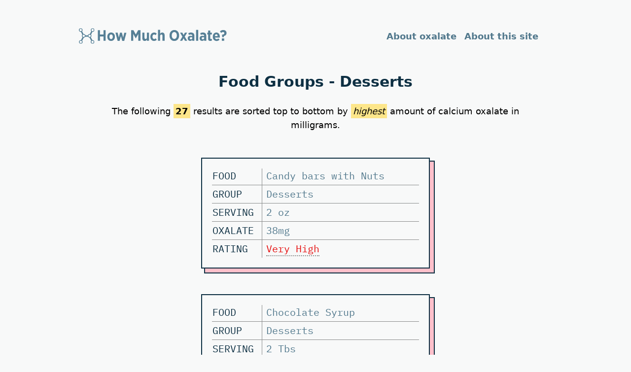

--- FILE ---
content_type: text/html; charset=UTF-8
request_url: https://howmuchoxalate.com/food-groups/desserts/
body_size: 42923
content:
<!DOCTYPE html><html lang="en"><head><meta charSet="utf-8"/><meta http-equiv="x-ua-compatible" content="ie=edge"/><meta name="viewport" content="width=device-width, initial-scale=1, shrink-to-fit=no"/><style data-href="/styles.e1e60cb9587346d85d06.css" id="gatsby-global-css">@font-face{font-family:IBM Plex Mono;font-style:italic;font-display:swap;font-weight:400;src:url([data-uri]) format("woff2"),url(/static/ibm-plex-mono-all-400-italic-99ed39063be8b31d8d2391359a068fb5.woff) format("woff");unicode-range:U+0460-052f,U+1c80-1c88,U+20b4,U+2de0-2dff,U+a640-a69f,U+fe2e-fe2f}@font-face{font-family:IBM Plex Mono;font-style:italic;font-display:swap;font-weight:400;src:url(/static/ibm-plex-mono-cyrillic-400-italic-aa71656fbb5ec1fe2a2a7a115f4e8236.woff2) format("woff2"),url(/static/ibm-plex-mono-all-400-italic-99ed39063be8b31d8d2391359a068fb5.woff) format("woff");unicode-range:U+0400-045f,U+0490-0491,U+04b0-04b1,U+2116}@font-face{font-family:IBM Plex Mono;font-style:italic;font-display:swap;font-weight:400;src:url([data-uri]) format("woff2"),url(/static/ibm-plex-mono-all-400-italic-99ed39063be8b31d8d2391359a068fb5.woff) format("woff");unicode-range:U+0102-0103,U+0110-0111,U+0128-0129,U+0168-0169,U+01a0-01a1,U+01af-01b0,U+1ea0-1ef9,U+20ab}@font-face{font-family:IBM Plex Mono;font-style:italic;font-display:swap;font-weight:400;src:url(/static/ibm-plex-mono-latin-ext-400-italic-2e06f4820848c4552a302d292d8b9d3e.woff2) format("woff2"),url(/static/ibm-plex-mono-all-400-italic-99ed39063be8b31d8d2391359a068fb5.woff) format("woff");unicode-range:U+0100-024f,U+0259,U+1e??,U+2020,U+20a0-20ab,U+20ad-20cf,U+2113,U+2c60-2c7f,U+a720-a7ff}@font-face{font-family:IBM Plex Mono;font-style:italic;font-display:swap;font-weight:400;src:url(/static/ibm-plex-mono-latin-400-italic-8e7e467ca654d970db89cdb6e2b2f3d6.woff2) format("woff2"),url(/static/ibm-plex-mono-all-400-italic-99ed39063be8b31d8d2391359a068fb5.woff) format("woff");unicode-range:U+00??,U+0131,U+0152-0153,U+02bb-02bc,U+02c6,U+02da,U+02dc,U+2000-206f,U+2074,U+20ac,U+2122,U+2191,U+2193,U+2212,U+2215,U+feff,U+fffd}@font-face{font-family:IBM Plex Mono;font-style:normal;font-display:swap;font-weight:400;src:url([data-uri]) format("woff2"),url(/static/ibm-plex-mono-all-400-normal-553b7034ddffb77ee746510c76115fbe.woff) format("woff");unicode-range:U+0460-052f,U+1c80-1c88,U+20b4,U+2de0-2dff,U+a640-a69f,U+fe2e-fe2f}@font-face{font-family:IBM Plex Mono;font-style:normal;font-display:swap;font-weight:400;src:url([data-uri]) format("woff2"),url(/static/ibm-plex-mono-all-400-normal-553b7034ddffb77ee746510c76115fbe.woff) format("woff");unicode-range:U+0400-045f,U+0490-0491,U+04b0-04b1,U+2116}@font-face{font-family:IBM Plex Mono;font-style:normal;font-display:swap;font-weight:400;src:url([data-uri]) format("woff2"),url(/static/ibm-plex-mono-all-400-normal-553b7034ddffb77ee746510c76115fbe.woff) format("woff");unicode-range:U+0102-0103,U+0110-0111,U+0128-0129,U+0168-0169,U+01a0-01a1,U+01af-01b0,U+1ea0-1ef9,U+20ab}@font-face{font-family:IBM Plex Mono;font-style:normal;font-display:swap;font-weight:400;src:url(/static/ibm-plex-mono-latin-ext-400-normal-5b914add30e5a4035bcef3eb51e3ea14.woff2) format("woff2"),url(/static/ibm-plex-mono-all-400-normal-553b7034ddffb77ee746510c76115fbe.woff) format("woff");unicode-range:U+0100-024f,U+0259,U+1e??,U+2020,U+20a0-20ab,U+20ad-20cf,U+2113,U+2c60-2c7f,U+a720-a7ff}@font-face{font-family:IBM Plex Mono;font-style:normal;font-display:swap;font-weight:400;src:url(/static/ibm-plex-mono-latin-400-normal-762415236b4a11831f9fc064ea48dbdb.woff2) format("woff2"),url(/static/ibm-plex-mono-all-400-normal-553b7034ddffb77ee746510c76115fbe.woff) format("woff");unicode-range:U+00??,U+0131,U+0152-0153,U+02bb-02bc,U+02c6,U+02da,U+02dc,U+2000-206f,U+2074,U+20ac,U+2122,U+2191,U+2193,U+2212,U+2215,U+feff,U+fffd}

/*! modern-normalize v1.0.0 | MIT License | https://github.com/sindresorhus/modern-normalize */:root{-moz-tab-size:4;tab-size:4}html{line-height:1.15;-webkit-text-size-adjust:100%}body{margin:0;font-family:system-ui,-apple-system,Segoe UI,Roboto,Helvetica,Arial,sans-serif,Apple Color Emoji,Segoe UI Emoji}hr{height:0;color:inherit}abbr[title]{text-decoration:underline dotted}b,strong{font-weight:bolder}code,kbd,pre,samp{font-family:ui-monospace,SFMono-Regular,Consolas,Liberation Mono,Menlo,monospace;font-size:1em}small{font-size:80%}sub,sup{font-size:75%;line-height:0;position:relative;vertical-align:baseline}sub{bottom:-.25em}sup{top:-.5em}table{text-indent:0;border-color:inherit}button,input,optgroup,select,textarea{font-family:inherit;font-size:100%;line-height:1.15;margin:0}button,select{text-transform:none}[type=button],[type=reset],[type=submit],button{-webkit-appearance:button}legend{padding:0}progress{vertical-align:baseline}[type=search]{-webkit-appearance:textfield;outline-offset:-2px}summary{display:list-item}blockquote,dd,dl,figure,h1,h2,h3,h4,h5,h6,hr,p,pre{margin:0}button{background-color:transparent;background-image:none}button:focus{outline:1px dotted;outline:5px auto -webkit-focus-ring-color}fieldset,ol,ul{margin:0;padding:0}ol,ul{list-style:none}html{font-family:ui-sans-serif,system-ui,-apple-system,BlinkMacSystemFont,Segoe UI,Roboto,Helvetica Neue,Arial,Noto Sans,sans-serif,Apple Color Emoji,Segoe UI Emoji,Segoe UI Symbol,Noto Color Emoji;line-height:1.5}body{font-family:inherit;line-height:inherit}*,:after,:before{box-sizing:border-box;border:0 solid #e5e7eb}hr{border-top-width:1px}img{border-style:solid}textarea{resize:vertical}input::placeholder,textarea::placeholder{color:#9ca3af}button{cursor:pointer}table{border-collapse:collapse}h1,h2,h3,h4,h5,h6{font-size:inherit;font-weight:inherit}a{color:inherit;text-decoration:inherit}button,input,optgroup,select,textarea{padding:0;line-height:inherit;color:inherit}code,kbd,pre,samp{font-family:ui-monospace,SFMono-Regular,Menlo,Monaco,Consolas,Liberation Mono,Courier New,monospace}audio,canvas,embed,iframe,img,object,svg,video{display:block;vertical-align:middle}img,video{max-width:100%;height:auto}[type=email],[type=search],[type=text],[type=time],[type=url],select,textarea{appearance:none;background-color:#fff;border-color:#6b7280;border-width:1px;border-radius:0;padding:.5rem .75rem;font-size:1rem;line-height:1.5rem}[type=email]:focus,[type=search]:focus,[type=text]:focus,[type=time]:focus,[type=url]:focus,select:focus,textarea:focus{outline:2px solid transparent;outline-offset:2px;--tw-ring-inset:var(--tw-empty,/*!*/ /*!*/);--tw-ring-offset-width:0px;--tw-ring-offset-color:#fff;--tw-ring-color:#2563eb;--tw-ring-offset-shadow:var(--tw-ring-inset) 0 0 0 var(--tw-ring-offset-width) var(--tw-ring-offset-color);--tw-ring-shadow:var(--tw-ring-inset) 0 0 0 calc(1px + var(--tw-ring-offset-width)) var(--tw-ring-color);box-shadow:var(--tw-ring-offset-shadow),var(--tw-ring-shadow),var(--tw-shadow,0 0 transparent);border-color:#2563eb}input::placeholder,textarea::placeholder{color:#6b7280;opacity:1}select{background-image:url("data:image/svg+xml;charset=utf-8,%3Csvg xmlns='http://www.w3.org/2000/svg' fill='none' viewBox='0 0 20 20'%3E%3Cpath stroke='%236b7280' stroke-linecap='round' stroke-linejoin='round' stroke-width='1.5' d='M6 8l4 4 4-4'/%3E%3C/svg%3E");background-position:right .5rem center;background-repeat:no-repeat;background-size:1.5em 1.5em;padding-right:2.5rem;color-adjust:exact}body{--tw-bg-opacity:1;background-color:rgba(248,249,249,var(--tw-bg-opacity));font-weight:400;font-size:1.125rem;line-height:1.75rem}h1{font-size:1.875rem;line-height:2.25rem;color:rgba(14,48,67,var(--tw-text-opacity))}h1,h2{font-weight:600;text-align:center;--tw-text-opacity:1}h2{font-size:1.5rem;line-height:2rem;color:rgba(19,63,87,var(--tw-text-opacity))}em{--tw-bg-opacity:1;background-color:rgba(253,230,138,var(--tw-bg-opacity));padding:.25rem;font-style:italic}sup{font-family:IBM Plex Mono,monospace;font-size:.75rem;line-height:1rem}thead#all-foods-column-heading{position:sticky;top:0;z-index:2}.appearance-none{appearance:none}.bg-transparent{background-color:transparent}.bg-yellow-200{--tw-bg-opacity:1;background-color:rgba(253,230,138,var(--tw-bg-opacity))}.bg-teal-primary{--tw-bg-opacity:1;background-color:rgba(81,120,140,var(--tw-bg-opacity))}.bg-navy-secondary{--tw-bg-opacity:1;background-color:rgba(14,48,67,var(--tw-bg-opacity))}.bg-navy-aux{--tw-bg-opacity:1;background-color:rgba(19,63,87,var(--tw-bg-opacity))}.bg-teal-soft-accent{--tw-bg-opacity:1;background-color:rgba(227,238,243,var(--tw-bg-opacity))}.bg-blue-desaturated{--tw-bg-opacity:1;background-color:rgba(50,89,109,var(--tw-bg-opacity))}.hover\:bg-teal-secondary:hover{--tw-bg-opacity:1;background-color:rgba(90,167,171,var(--tw-bg-opacity))}.border-gray-300{--tw-border-opacity:1;border-color:rgba(209,213,219,var(--tw-border-opacity))}.border-red-600{--tw-border-opacity:1;border-color:rgba(220,38,38,var(--tw-border-opacity))}.border-navy-secondary{--tw-border-opacity:1;border-color:rgba(14,48,67,var(--tw-border-opacity))}.border-teal-secondary{--tw-border-opacity:1;border-color:rgba(90,167,171,var(--tw-border-opacity))}.border-gray-accent{--tw-border-opacity:1;border-color:rgba(138,140,140,var(--tw-border-opacity))}.hover\:border-teal-primary:hover{--tw-border-opacity:1;border-color:rgba(81,120,140,var(--tw-border-opacity))}.hover\:border-teal-secondary:hover{--tw-border-opacity:1;border-color:rgba(90,167,171,var(--tw-border-opacity))}.rounded-md{border-radius:.375rem}.rounded-full{border-radius:9999px}.border-solid{border-style:solid}.border-dotted{border-style:dotted}.border-0{border-width:0}.border-2{border-width:2px}.border{border-width:1px}.border-b-2{border-bottom-width:2px}.border-b{border-bottom-width:1px}.border-l{border-left-width:1px}.block{display:block}.inline-block{display:inline-block}.inline{display:inline}.table{display:table}.grid{display:grid}.hidden{display:none}.font-ibmplexmono{font-family:IBM Plex Mono,monospace}.font-normal{font-weight:400}.font-semibold{font-weight:600}.font-bold{font-weight:700}.h-36{height:9rem}.h-auto{height:auto}.text-xs{font-size:.75rem;line-height:1rem}.text-sm{font-size:.875rem;line-height:1.25rem}.text-lg{font-size:1.125rem}.text-lg,.text-xl{line-height:1.75rem}.text-xl{font-size:1.25rem}.text-3xl{font-size:1.875rem;line-height:2.25rem}.text-4xl{font-size:2.25rem;line-height:2.5rem}.leading-tight{line-height:1.25}.list-none{list-style-type:none}.list-decimal{list-style-type:decimal}.m-0{margin:0}.m-8{margin:2rem}.m-12{margin:3rem}.mx-auto{margin-left:auto;margin-right:auto}.mt-1{margin-top:.25rem}.mt-2{margin-top:.5rem}.mr-2{margin-right:.5rem}.mb-2{margin-bottom:.5rem}.mt-3{margin-top:.75rem}.mt-4{margin-top:1rem}.mr-4{margin-right:1rem}.mb-4{margin-bottom:1rem}.mt-6{margin-top:1.5rem}.mr-6{margin-right:1.5rem}.mt-8{margin-top:2rem}.mb-8{margin-bottom:2rem}.mt-12{margin-top:3rem}.mb-24{margin-bottom:6rem}.max-w-md{max-width:28rem}.max-w-full{max-width:100%}.focus\:outline-none:focus{outline:2px solid transparent;outline-offset:2px}.p-0{padding:0}.p-1{padding:.25rem}.p-5{padding:1.25rem}.p-6{padding:1.5rem}.py-2{padding-top:.5rem;padding-bottom:.5rem}.px-2{padding-left:.5rem;padding-right:.5rem}.px-3{padding-left:.75rem;padding-right:.75rem}.px-4{padding-left:1rem;padding-right:1rem}.px-8{padding-left:2rem;padding-right:2rem}.pt-1{padding-top:.25rem}.pb-1{padding-bottom:.25rem}.pl-2{padding-left:.5rem}.pt-4{padding-top:1rem}.pr-4{padding-right:1rem}.pb-4{padding-bottom:1rem}.pt-5{padding-top:1.25rem}.pt-6{padding-top:1.5rem}.pt-8{padding-top:2rem}.pb-8{padding-bottom:2rem}.pl-10{padding-left:2.5rem}*{--tw-shadow:0 0 transparent}.shadow{--tw-shadow:0 1px 3px 0 rgba(0,0,0,0.1),0 1px 2px 0 rgba(0,0,0,0.06);box-shadow:var(--tw-ring-offset-shadow,0 0 transparent),var(--tw-ring-shadow,0 0 transparent),var(--tw-shadow)}*{--tw-ring-inset:var(--tw-empty,/*!*/ /*!*/);--tw-ring-offset-width:0px;--tw-ring-offset-color:#fff;--tw-ring-color:rgba(59,130,246,0.5);--tw-ring-offset-shadow:0 0 transparent;--tw-ring-shadow:0 0 transparent}.focus\:ring-teal-primary:focus{--tw-ring-opacity:1;--tw-ring-color:rgba(81,120,140,var(--tw-ring-opacity))}.table-auto{table-layout:auto}.text-left{text-align:left}.text-center{text-align:center}.text-current{color:currentColor}.text-gray-700{--tw-text-opacity:1;color:rgba(55,65,81,var(--tw-text-opacity))}.text-teal-primary{--tw-text-opacity:1;color:rgba(81,120,140,var(--tw-text-opacity))}.text-navy-secondary{--tw-text-opacity:1;color:rgba(14,48,67,var(--tw-text-opacity))}.text-navy-aux{--tw-text-opacity:1;color:rgba(19,63,87,var(--tw-text-opacity))}.text-offwhite-aux{--tw-text-opacity:1;color:rgba(248,249,249,var(--tw-text-opacity))}.text-red-accent{--tw-text-opacity:1;color:rgba(229,13,13,var(--tw-text-opacity))}.text-redRock-accent{--tw-text-opacity:1;color:rgba(192,63,63,var(--tw-text-opacity))}.text-orange-accent{--tw-text-opacity:1;color:rgba(169,97,0,var(--tw-text-opacity))}.text-yellow-accent{--tw-text-opacity:1;color:rgba(168,140,0,var(--tw-text-opacity))}.text-green-accent{--tw-text-opacity:1;color:rgba(26,161,24,var(--tw-text-opacity))}.text-blue-accent{--tw-text-opacity:1;color:rgba(102,142,164,var(--tw-text-opacity))}.hover\:text-navy-secondary:hover{--tw-text-opacity:1;color:rgba(14,48,67,var(--tw-text-opacity))}.hover\:text-offwhite-aux:hover{--tw-text-opacity:1;color:rgba(248,249,249,var(--tw-text-opacity))}.uppercase{text-transform:uppercase}.lowercase{text-transform:lowercase}.underline{text-decoration:underline}.w-1\/2{width:50%}.w-1\/4{width:25%}.w-3\/4{width:75%}.w-3\/5{width:60%}.w-full{width:100%}.gap-1{gap:.25rem}.gap-2{gap:.5rem}.gap-6{gap:1.5rem}.grid-cols-1{grid-template-columns:repeat(1,minmax(0,1fr))}@keyframes spin{to{transform:rotate(1turn)}}@keyframes ping{75%,to{transform:scale(2);opacity:0}}@keyframes pulse{50%{opacity:.5}}@keyframes bounce{0%,to{transform:translateY(-25%);animation-timing-function:cubic-bezier(.8,0,1,1)}50%{transform:none;animation-timing-function:cubic-bezier(0,0,.2,1)}}.card___food_redRock{box-shadow:8px 8px rgba(192,63,63,.85),8px 8px 0 2px #0e3043}.card___food_orange{box-shadow:8px 8px #ee9a1b,8px 8px 0 2px #0e3043}.card___food_yellow{box-shadow:8px 8px #e9c610,8px 8px 0 2px #0e3043}.card___food_green{box-shadow:8px 8px #1aa118,8px 8px 0 2px #0e3043}.card___food_blue{box-shadow:8px 8px #668ea4,8px 8px 0 2px #0e3043}.card___food_red{box-shadow:8px 8px pink,8px 8px 0 2px #0e3043}@media (max-width:640px){.tablewrap{position:relative;overflow-y:auto;margin:0 auto;clear:both}}@media (min-width:640px){.sm\:inline{display:inline}.sm\:float-right{float:right}.sm\:text-5xl{font-size:3rem;line-height:1}.sm\:m-0{margin:0}.sm\:m-3{margin:.75rem}.sm\:m-8{margin:2rem}.sm\:mr-6{margin-right:1.5rem}.sm\:py-4{padding-top:1rem;padding-bottom:1rem}.sm\:px-8{padding-left:2rem;padding-right:2rem}.sm\:pt-6{padding-top:1.5rem}.sm\:pb-8{padding-bottom:2rem}.sm\:w-1\/2,.sm\:w-2\/4{width:50%}.sm\:w-3\/4{width:75%}.sm\:w-1\/6{width:16.666667%}.sm\:grid-cols-1{grid-template-columns:repeat(1,minmax(0,1fr))}}@media (min-width:768px){.md\:grid-cols-2{grid-template-columns:repeat(2,minmax(0,1fr))}}</style><meta name="generator" content="Gatsby 2.30.1"/><title data-react-helmet="true">Desserts - Food Groups - How Much Oxalate?</title><meta data-react-helmet="true" name="viewport" content="width=device-width, initial-scale=1.0"/><meta data-react-helmet="true" charSet="utf-8"/><meta data-react-helmet="true" name="description" content="Listing of oxalate content in food"/><meta data-react-helmet="true" property="og:site_name" content="How Much Oxalate?"/><meta data-react-helmet="true" property="og:description"/><link rel="icon" href="/favicon-32x32.png?v=8820f4059dc722261a5c1628084019f7" type="image/png"/><link rel="icon" href="/favicon.svg?v=8820f4059dc722261a5c1628084019f7" type="image/svg+xml"/><link rel="manifest" href="/manifest.webmanifest" crossorigin="anonymous"/><link rel="apple-touch-icon" sizes="48x48" href="/icons/icon-48x48.png?v=8820f4059dc722261a5c1628084019f7"/><link rel="apple-touch-icon" sizes="72x72" href="/icons/icon-72x72.png?v=8820f4059dc722261a5c1628084019f7"/><link rel="apple-touch-icon" sizes="96x96" href="/icons/icon-96x96.png?v=8820f4059dc722261a5c1628084019f7"/><link rel="apple-touch-icon" sizes="144x144" href="/icons/icon-144x144.png?v=8820f4059dc722261a5c1628084019f7"/><link rel="apple-touch-icon" sizes="192x192" href="/icons/icon-192x192.png?v=8820f4059dc722261a5c1628084019f7"/><link rel="apple-touch-icon" sizes="256x256" href="/icons/icon-256x256.png?v=8820f4059dc722261a5c1628084019f7"/><link rel="apple-touch-icon" sizes="384x384" href="/icons/icon-384x384.png?v=8820f4059dc722261a5c1628084019f7"/><link rel="apple-touch-icon" sizes="512x512" href="/icons/icon-512x512.png?v=8820f4059dc722261a5c1628084019f7"/><script>(function(w,d,s,l,i){w[l]=w[l]||[];w[l].push({'gtm.start': new Date().getTime(),event:'gtm.js'});var f=d.getElementsByTagName(s)[0], j=d.createElement(s),dl=l!='dataLayer'?'&l='+l:'';j.async=true;j.src= 'https://www.googletagmanager.com/gtm.js?id='+i+dl+'';f.parentNode.insertBefore(j,f); })(window,document,'script','dataLayer', 'G-W51VWVRHGN');</script><link as="script" rel="preload" href="/webpack-runtime-f218d2e5f6bed4681332.js"/><link as="script" rel="preload" href="/framework-96f2a45b7f57ca14c9e2.js"/><link as="script" rel="preload" href="/styles-e383b929d2d4095ae339.js"/><link as="script" rel="preload" href="/app-e993bc74a4b348f89058.js"/><link as="script" rel="preload" href="/commons-c82059533aa707d4aa9b.js"/><link as="script" rel="preload" href="/component---src-templates-group-js-3b786597e76e683bbe14.js"/><link as="fetch" rel="preload" href="/page-data/food-groups/desserts/page-data.json" crossorigin="anonymous"/><link as="fetch" rel="preload" href="/page-data/sq/d/3000541721.json" crossorigin="anonymous"/><link as="fetch" rel="preload" href="/page-data/app-data.json" crossorigin="anonymous"/></head><body><noscript><iframe src="https://www.googletagmanager.com/ns.html?id=G-W51VWVRHGN" height="0" width="0" style="display: none; visibility: hidden" aria-hidden="true"></iframe></noscript><div id="___gatsby"><div style="outline:none" tabindex="-1" id="gatsby-focus-wrapper"><main class="mb-24"><header class="grid sm:grid-cols-1 md:grid-cols-2 gap-2 m-12 mx-auto w-3/4"><a title="How Much Oxalate" class="mx-auto sm:m-0" href="/"><svg width="300" height="50" viewBox="0 0 332 35" fill="none" xmlns="http://www.w3.org/2000/svg"><path d="M42.5 4.5H47.4V14.1H55.2V4.5H60.1V28.3H55.2V18.6H47.4V28.3H42.5V4.5Z" fill="#578096"></path><path d="M63.8 19.4V19C63.8 13.6 67.5 9.69998 72.4 9.69998C77.3 9.69998 80.9 13.5 80.9 19V19.4C80.9 24.8 77.3 28.7 72.3 28.7C67.3 28.7 63.8 24.9 63.8 19.4ZM76.2 19.4V19.2C76.2 16.2 74.7 14 72.4 14C70 14 68.6 16.2 68.6 19.2V19.4C68.6 22.3 70.1 24.6 72.4 24.6C74.8 24.5 76.2 22.3 76.2 19.4Z" fill="#578096"></path><path d="M82.2 10.1H87.1L89.6 20.9L92.4 10.1H96.5L99.4 21L101.9 10.2H106.7L101.8 28.6H97.3L94.4 17.8L91.4 28.6H87L82.2 10.1Z" fill="#578096"></path><path d="M117.3 4.5H122.5L127.8 14.2L133 4.5H138.2V28.3H133.4V13.1L127.8 22.9H127.7L122.1 13.1V28.2H117.3V4.5Z" fill="#578096"></path><path d="M142.5 22.5V10.1H147.3V21.1C147.3 23.2 148.3 24.3 149.9 24.3C151.5 24.3 152.6 23.2 152.6 21.1V10.1H157.4V28.3H152.6V25.9C151.6 27.4 150.2 28.7 147.9 28.7C144.4 28.7 142.5 26.3 142.5 22.5Z" fill="#578096"></path><path d="M160.5 19.5V19.1C160.5 13.7 164 9.79999 168.9 9.79999C171.5 9.79999 173.3 10.7 174.8 12.2L172.2 15.7C171.3 14.8 170.4 14.1 168.9 14.1C166.7 14.1 165.2 16.2 165.2 19.2V19.3C165.2 22.3 166.6 24.4 169 24.4C170.4 24.4 171.3 23.7 172.3 22.7L174.8 25.9C173.3 27.6 171.5 28.7 168.6 28.7C163.9 28.7 160.5 24.8 160.5 19.5Z" fill="#578096"></path><path d="M177.6 3.79999H182.4V12.6C183.5 11.1 184.8 9.79999 187.1 9.79999C190.5 9.79999 192.5 12.2 192.5 16V28.4H187.7V17.4C187.7 15.3 186.7 14.2 185.1 14.2C183.5 14.2 182.4 15.3 182.4 17.4V28.4H177.6V3.79999Z" fill="#578096"></path><path d="M203.5 16.6V16.2C203.5 9.09998 208 4.09998 214.3 4.09998C220.6 4.09998 225 9.09998 225 16.2V16.6C225 23.7 220.5 28.7 214.2 28.7C207.9 28.7 203.5 23.8 203.5 16.6ZM219.9 16.5V16.3C219.9 11.6 217.5 8.69998 214.2 8.69998C210.9 8.69998 208.5 11.6 208.5 16.3V16.5C208.5 21.2 210.9 24.1 214.2 24.1C217.6 24.2 219.9 21.2 219.9 16.5Z" fill="#578096"></path><path d="M235.1 15.4L238 10.1H243L237.7 19L243.2 28.3H238.1L235.1 22.6L232 28.3H227L232.4 19L227.2 10.1H232.3L235.1 15.4Z" fill="#578096"></path><path d="M244.4 23.1V22.9C244.4 18.9 247 17.1 250.8 17.1C252.3 17.1 253.5 17.4 254.6 17.8V17.3C254.6 15.2 253.3 14.1 251.2 14.1C249.5 14.1 248.1 14.6 247 15.1L245.7 11.3C247.5 10.4 249.3 9.79999 251.9 9.79999C254.4 9.79999 256.3 10.5 257.4 11.7C258.7 13 259.3 14.9 259.3 17.2V28.2H254.6V26.2C253.5 27.6 252 28.5 249.9 28.5C246.8 28.7 244.4 26.6 244.4 23.1ZM254.6 22.3V20.8C253.9 20.5 252.9 20.2 251.9 20.2C250.1 20.2 249 21.1 249 22.7V22.8C249 24.3 250 25 251.3 25.1C253.3 25.1 254.6 24 254.6 22.3Z" fill="#578096"></path><path d="M263.1 3.79999H267.9V28.3H263.1V3.79999Z" fill="#578096"></path><path d="M271.1 23.1V22.9C271.1 18.9 273.7 17.1 277.5 17.1C279 17.1 280.2 17.4 281.3 17.8V17.3C281.3 15.2 280 14.1 277.9 14.1C276.2 14.1 274.8 14.6 273.7 15.1L272.4 11.3C274.2 10.4 276 9.79999 278.6 9.79999C281.1 9.79999 283 10.5 284.1 11.7C285.4 13 286 14.9 286 17.2V28.2H281.3V26.2C280.2 27.6 278.7 28.5 276.6 28.5C273.5 28.7 271.1 26.6 271.1 23.1ZM281.3 22.3V20.8C280.6 20.5 279.6 20.2 278.6 20.2C276.8 20.2 275.7 21.1 275.7 22.7V22.8C275.7 24.3 276.7 25 278 25.1C280 25.1 281.3 24 281.3 22.3Z" fill="#578096"></path><path d="M290.2 23.8V14.2H288.4V10.1H290.2V5.39999H295V10.1H298.6V14.2H295V22.8C295 23.9 295.5 24.4 296.5 24.4C297.2 24.4 298 24.2 298.6 23.9V27.7C297.6 28.2 296.5 28.7 295 28.7C292.3 28.6 290.2 27.5 290.2 23.8Z" fill="#578096"></path><path d="M300.6 19.4V19.1C300.6 13.7 304 9.79999 308.6 9.79999C313.8 9.79999 316.4 14 316.4 19.5C316.4 19.8 316.4 20.3 316.4 21.1H305.5C305.9 23.5 307.4 24.8 309.4 24.8C310.9 24.8 312.1 24.1 313.2 23L315.7 25.9C314 27.7 311.9 28.8 309.2 28.8C304.3 28.7 300.6 25.1 300.6 19.4ZM311.6 17.8C311.4 15.3 310.3 13.7 308.5 13.7C306.7 13.7 305.6 15.2 305.3 17.8H311.6Z" fill="#578096"></path><path d="M321.3 14.8L321.5 14.6C325.1 14.3 326.6 13.1 326.6 11.2V11.1C326.6 9.59998 325.5 8.69998 323.7 8.69998C321.9 8.69998 320.5 9.59998 319.5 10.7L316.7 7.29998C318.5 5.39998 320.8 4.09998 323.9 4.09998C328.5 4.09998 331.5 6.69998 331.5 10.9C331.5 14.9 328.8 16.8 325.6 17.6L325.2 20.3H321.9L321.3 14.8ZM320.9 23.1H326.2V28.3H320.9V23.1Z" fill="#578096"></path><g clip-path="url(#clip0)"><path d="M20.7101 17.5345H13.3925" stroke="#578096" stroke-width="3" stroke-miterlimit="10"></path><path d="M5.93689 7.59369L9.8718 15.2564" stroke="#578096" stroke-width="3" stroke-miterlimit="10"></path><path d="M4.14201 8.28402C6.42958 8.28402 8.28402 6.42958 8.28402 4.14201C8.28402 1.85444 6.42958 0 4.14201 0C1.85444 0 0 1.85444 0 4.14201C0 6.42958 1.85444 8.28402 4.14201 8.28402Z" fill="#578197"></path><path d="M4.14201 6.69625C5.55268 6.69625 6.69625 5.55268 6.69625 4.14201C6.69625 2.73134 5.55268 1.58777 4.14201 1.58777C2.73134 1.58777 1.58777 2.73134 1.58777 4.14201C1.58777 5.55268 2.73134 6.69625 4.14201 6.69625Z" fill="white"></path><path d="M6.14398 27.4063L10.0789 19.8126" stroke="#578096" stroke-width="3" stroke-miterlimit="10"></path><path d="M4.3491 35.069C6.63667 35.069 8.49112 33.2146 8.49112 30.927C8.49112 28.6394 6.63667 26.785 4.3491 26.785C2.06153 26.785 0.207092 28.6394 0.207092 30.927C0.207092 33.2146 2.06153 35.069 4.3491 35.069Z" fill="#578197"></path><path d="M4.3491 33.4813C5.75977 33.4813 6.90334 32.3377 6.90334 30.927C6.90334 29.5163 5.75977 28.3728 4.3491 28.3728C2.93843 28.3728 1.79486 29.5163 1.79486 30.927C1.79486 32.3377 2.93843 33.4813 4.3491 33.4813Z" fill="white"></path><path d="M10.8382 21.2623C13.1258 21.2623 14.9803 19.4079 14.9803 17.1203C14.9803 14.8327 13.1258 12.9783 10.8382 12.9783C8.55067 12.9783 6.69623 14.8327 6.69623 17.1203C6.69623 19.4079 8.55067 21.2623 10.8382 21.2623Z" fill="#578197"></path><path d="M10.8382 19.6746C12.2489 19.6746 13.3925 18.531 13.3925 17.1203C13.3925 15.7096 12.2489 14.5661 10.8382 14.5661C9.42757 14.5661 8.284 15.7096 8.284 17.1203C8.284 18.531 9.42757 19.6746 10.8382 19.6746Z" fill="white"></path><path d="M29.0631 7.59369L25.1282 15.2564" stroke="#578096" stroke-width="3" stroke-miterlimit="10"></path><path d="M30.858 8.28402C33.1455 8.28402 35 6.42958 35 4.14201C35 1.85444 33.1455 0 30.858 0C28.5704 0 26.7159 1.85444 26.7159 4.14201C26.7159 6.42958 28.5704 8.28402 30.858 8.28402Z" fill="#578197"></path><path d="M30.858 6.69625C32.2686 6.69625 33.4122 5.55268 33.4122 4.14201C33.4122 2.73134 32.2686 1.58777 30.858 1.58777C29.4473 1.58777 28.3037 2.73134 28.3037 4.14201C28.3037 5.55268 29.4473 6.69625 30.858 6.69625Z" fill="white"></path><path d="M28.856 27.4063L24.9211 19.8126" stroke="#578096" stroke-width="3" stroke-miterlimit="10"></path><path d="M30.6509 35.069C32.9384 35.069 34.7929 33.2146 34.7929 30.927C34.7929 28.6394 32.9384 26.785 30.6509 26.785C28.3633 26.785 26.5089 28.6394 26.5089 30.927C26.5089 33.2146 28.3633 35.069 30.6509 35.069Z" fill="#578197"></path><path d="M30.6509 33.4813C32.0615 33.4813 33.2051 32.3377 33.2051 30.927C33.2051 29.5163 32.0615 28.3728 30.6509 28.3728C29.2402 28.3728 28.0966 29.5163 28.0966 30.927C28.0966 32.3377 29.2402 33.4813 30.6509 33.4813Z" fill="white"></path><path d="M24.1617 21.2623C26.4493 21.2623 28.3037 19.4079 28.3037 17.1203C28.3037 14.8327 26.4493 12.9783 24.1617 12.9783C21.8742 12.9783 20.0197 14.8327 20.0197 17.1203C20.0197 19.4079 21.8742 21.2623 24.1617 21.2623Z" fill="#578197"></path><path d="M24.1617 19.6746C25.5724 19.6746 26.716 18.531 26.716 17.1203C26.716 15.7096 25.5724 14.5661 24.1617 14.5661C22.7511 14.5661 21.6075 15.7096 21.6075 17.1203C21.6075 18.531 22.7511 19.6746 24.1617 19.6746Z" fill="white"></path></g><defs><clipPath id="clip0"><rect width="35" height="35" fill="white"></rect></clipPath></defs></svg></a><nav><ul class="m-0 text-center sm:float-right sm:m-3"><li class="inline-block mr-4 font-semibold text-teal-primary text-lg hover:border-teal-primary hover:text-navy-secondary"><a href="/about-oxalate/">About oxalate</a></li><li class="inline-block mr-4 font-semibold text-teal-primary text-lg hover:border-teal-primary hover:text-navy-secondary"><a href="/about-this-site/">About this site</a></li></ul></nav></header><section class="grid grid-cols-1 gap-1 m-12 mx-auto w-full px-4 sm:w-3/4"><h1>Food Groups - <!-- -->Desserts</h1><p class="text-center mt-6">The following<!-- --> <span class="bg-yellow-200 p-1"><strong>27</strong></span> <!-- -->results are sorted top to bottom by <em>highest</em> amount of calcium oxalate in milligrams.</p><div class="card___food_red h-36 border-2 border-navy-secondary mx-auto p-5 w-full h-auto mt-12 sm:w-2/4"><table><tr class="border-b border-gray-accent"><td class="text-xl font-ibmplexmono text-navy-secondary uppercase pb-1 pr-4">Food</td><td class="text-xl border-l border-gray-accent font-ibmplexmono text-teal-primary pb-1 pl-2 w-full">Candy bars with Nuts</td></tr><tr class="border-b border-gray-accent"><td class="text-xl font-ibmplexmono text-navy-secondary uppercase pt-1 pb-1 pr-4">Group</td><td class="text-xl border-l border-gray-accent font-ibmplexmono text-teal-primary pt-1 pb-1 pl-2 w-full">Desserts</td></tr><tr class="border-b border-gray-accent"><td class="text-xl font-ibmplexmono text-navy-secondary uppercase pt-1 pb-1 pr-4">Serving</td><td class="text-xl border-l border-gray-accent font-ibmplexmono text-teal-primary pt-1 pb-1 pl-2 w-full">2 oz</td></tr><tr class="border-b border-gray-accent"><td class="text-xl font-ibmplexmono text-navy-secondary uppercase pt-1 pb-1 pr-4">Oxalate</td><td class="text-xl border-l border-gray-accent font-ibmplexmono text-teal-primary pt-1 pb-1 pl-2 w-full">38<!-- -->mg</td></tr><tr><td class="text-xl font-ibmplexmono text-navy-secondary uppercase pt-1 pb-1 pr-4">Rating</td><td class="text-xl border-l border-gray-accent font-ibmplexmono text-teal-primary pt-1 pb-1 pl-2 w-full"><span class="text-red-accent"><a title="Very High food ratings" class="border-b-2 border-dotted border-gray-accent" href="/food-ratings/very-high">Very High</a></span></td></tr></table></div><div class="card___food_red h-36 border-2 border-navy-secondary mx-auto p-5 w-full h-auto mt-12 sm:w-2/4"><table><tr class="border-b border-gray-accent"><td class="text-xl font-ibmplexmono text-navy-secondary uppercase pb-1 pr-4">Food</td><td class="text-xl border-l border-gray-accent font-ibmplexmono text-teal-primary pb-1 pl-2 w-full">Chocolate Syrup</td></tr><tr class="border-b border-gray-accent"><td class="text-xl font-ibmplexmono text-navy-secondary uppercase pt-1 pb-1 pr-4">Group</td><td class="text-xl border-l border-gray-accent font-ibmplexmono text-teal-primary pt-1 pb-1 pl-2 w-full">Desserts</td></tr><tr class="border-b border-gray-accent"><td class="text-xl font-ibmplexmono text-navy-secondary uppercase pt-1 pb-1 pr-4">Serving</td><td class="text-xl border-l border-gray-accent font-ibmplexmono text-teal-primary pt-1 pb-1 pl-2 w-full">2 Tbs</td></tr><tr class="border-b border-gray-accent"><td class="text-xl font-ibmplexmono text-navy-secondary uppercase pt-1 pb-1 pr-4">Oxalate</td><td class="text-xl border-l border-gray-accent font-ibmplexmono text-teal-primary pt-1 pb-1 pl-2 w-full">38<!-- -->mg</td></tr><tr><td class="text-xl font-ibmplexmono text-navy-secondary uppercase pt-1 pb-1 pr-4">Rating</td><td class="text-xl border-l border-gray-accent font-ibmplexmono text-teal-primary pt-1 pb-1 pl-2 w-full"><span class="text-red-accent"><a title="Very High food ratings" class="border-b-2 border-dotted border-gray-accent" href="/food-ratings/very-high">Very High</a></span></td></tr></table></div><div class="card___food_red h-36 border-2 border-navy-secondary mx-auto p-5 w-full h-auto mt-12 sm:w-2/4"><table><tr class="border-b border-gray-accent"><td class="text-xl font-ibmplexmono text-navy-secondary uppercase pb-1 pr-4">Food</td><td class="text-xl border-l border-gray-accent font-ibmplexmono text-teal-primary pb-1 pl-2 w-full">Brownies</td></tr><tr class="border-b border-gray-accent"><td class="text-xl font-ibmplexmono text-navy-secondary uppercase pt-1 pb-1 pr-4">Group</td><td class="text-xl border-l border-gray-accent font-ibmplexmono text-teal-primary pt-1 pb-1 pl-2 w-full">Desserts</td></tr><tr class="border-b border-gray-accent"><td class="text-xl font-ibmplexmono text-navy-secondary uppercase pt-1 pb-1 pr-4">Serving</td><td class="text-xl border-l border-gray-accent font-ibmplexmono text-teal-primary pt-1 pb-1 pl-2 w-full">1 oz or 1/2 brownie</td></tr><tr class="border-b border-gray-accent"><td class="text-xl font-ibmplexmono text-navy-secondary uppercase pt-1 pb-1 pr-4">Oxalate</td><td class="text-xl border-l border-gray-accent font-ibmplexmono text-teal-primary pt-1 pb-1 pl-2 w-full">31<!-- -->mg</td></tr><tr><td class="text-xl font-ibmplexmono text-navy-secondary uppercase pt-1 pb-1 pr-4">Rating</td><td class="text-xl border-l border-gray-accent font-ibmplexmono text-teal-primary pt-1 pb-1 pl-2 w-full"><span class="text-red-accent"><a title="Very High food ratings" class="border-b-2 border-dotted border-gray-accent" href="/food-ratings/very-high">Very High</a></span></td></tr></table></div><div class="card___food_red h-36 border-2 border-navy-secondary mx-auto p-5 w-full h-auto mt-12 sm:w-2/4"><table><tr class="border-b border-gray-accent"><td class="text-xl font-ibmplexmono text-navy-secondary uppercase pb-1 pr-4">Food</td><td class="text-xl border-l border-gray-accent font-ibmplexmono text-teal-primary pb-1 pl-2 w-full">Fudge Sauce</td></tr><tr class="border-b border-gray-accent"><td class="text-xl font-ibmplexmono text-navy-secondary uppercase pt-1 pb-1 pr-4">Group</td><td class="text-xl border-l border-gray-accent font-ibmplexmono text-teal-primary pt-1 pb-1 pl-2 w-full">Desserts</td></tr><tr class="border-b border-gray-accent"><td class="text-xl font-ibmplexmono text-navy-secondary uppercase pt-1 pb-1 pr-4">Serving</td><td class="text-xl border-l border-gray-accent font-ibmplexmono text-teal-primary pt-1 pb-1 pl-2 w-full">2 Tbs</td></tr><tr class="border-b border-gray-accent"><td class="text-xl font-ibmplexmono text-navy-secondary uppercase pt-1 pb-1 pr-4">Oxalate</td><td class="text-xl border-l border-gray-accent font-ibmplexmono text-teal-primary pt-1 pb-1 pl-2 w-full">28<!-- -->mg</td></tr><tr><td class="text-xl font-ibmplexmono text-navy-secondary uppercase pt-1 pb-1 pr-4">Rating</td><td class="text-xl border-l border-gray-accent font-ibmplexmono text-teal-primary pt-1 pb-1 pl-2 w-full"><span class="text-red-accent"><a title="Very High food ratings" class="border-b-2 border-dotted border-gray-accent" href="/food-ratings/very-high">Very High</a></span></td></tr></table></div><div class="card___food_red h-36 border-2 border-navy-secondary mx-auto p-5 w-full h-auto mt-12 sm:w-2/4"><table><tr class="border-b border-gray-accent"><td class="text-xl font-ibmplexmono text-navy-secondary uppercase pb-1 pr-4">Food</td><td class="text-xl border-l border-gray-accent font-ibmplexmono text-teal-primary pb-1 pl-2 w-full">Cake (homemade)</td></tr><tr class="border-b border-gray-accent"><td class="text-xl font-ibmplexmono text-navy-secondary uppercase pt-1 pb-1 pr-4">Group</td><td class="text-xl border-l border-gray-accent font-ibmplexmono text-teal-primary pt-1 pb-1 pl-2 w-full">Desserts</td></tr><tr class="border-b border-gray-accent"><td class="text-xl font-ibmplexmono text-navy-secondary uppercase pt-1 pb-1 pr-4">Serving</td><td class="text-xl border-l border-gray-accent font-ibmplexmono text-teal-primary pt-1 pb-1 pl-2 w-full">1 piece</td></tr><tr class="border-b border-gray-accent"><td class="text-xl font-ibmplexmono text-navy-secondary uppercase pt-1 pb-1 pr-4">Oxalate</td><td class="text-xl border-l border-gray-accent font-ibmplexmono text-teal-primary pt-1 pb-1 pl-2 w-full">16<!-- -->mg</td></tr><tr><td class="text-xl font-ibmplexmono text-navy-secondary uppercase pt-1 pb-1 pr-4">Rating</td><td class="text-xl border-l border-gray-accent font-ibmplexmono text-teal-primary pt-1 pb-1 pl-2 w-full"><span class="text-red-accent"><a title="Very High food ratings" class="border-b-2 border-dotted border-gray-accent" href="/food-ratings/very-high">Very High</a></span></td></tr></table></div><div class="card___food_red h-36 border-2 border-navy-secondary mx-auto p-5 w-full h-auto mt-12 sm:w-2/4"><table><tr class="border-b border-gray-accent"><td class="text-xl font-ibmplexmono text-navy-secondary uppercase pb-1 pr-4">Food</td><td class="text-xl border-l border-gray-accent font-ibmplexmono text-teal-primary pb-1 pl-2 w-full">Cake (boxed)</td></tr><tr class="border-b border-gray-accent"><td class="text-xl font-ibmplexmono text-navy-secondary uppercase pt-1 pb-1 pr-4">Group</td><td class="text-xl border-l border-gray-accent font-ibmplexmono text-teal-primary pt-1 pb-1 pl-2 w-full">Desserts</td></tr><tr class="border-b border-gray-accent"><td class="text-xl font-ibmplexmono text-navy-secondary uppercase pt-1 pb-1 pr-4">Serving</td><td class="text-xl border-l border-gray-accent font-ibmplexmono text-teal-primary pt-1 pb-1 pl-2 w-full">1 piece</td></tr><tr class="border-b border-gray-accent"><td class="text-xl font-ibmplexmono text-navy-secondary uppercase pt-1 pb-1 pr-4">Oxalate</td><td class="text-xl border-l border-gray-accent font-ibmplexmono text-teal-primary pt-1 pb-1 pl-2 w-full">15<!-- -->mg</td></tr><tr><td class="text-xl font-ibmplexmono text-navy-secondary uppercase pt-1 pb-1 pr-4">Rating</td><td class="text-xl border-l border-gray-accent font-ibmplexmono text-teal-primary pt-1 pb-1 pl-2 w-full"><span class="text-red-accent"><a title="Very High food ratings" class="border-b-2 border-dotted border-gray-accent" href="/food-ratings/very-high">Very High</a></span></td></tr></table></div><div class="card___food_redRock h-36 border-2 border-navy-secondary mx-auto p-5 w-full h-auto mt-12 sm:w-2/4"><table><tr class="border-b border-gray-accent"><td class="text-xl font-ibmplexmono text-navy-secondary uppercase pb-1 pr-4">Food</td><td class="text-xl border-l border-gray-accent font-ibmplexmono text-teal-primary pb-1 pl-2 w-full">Cake (Low Fat Only)</td></tr><tr class="border-b border-gray-accent"><td class="text-xl font-ibmplexmono text-navy-secondary uppercase pt-1 pb-1 pr-4">Group</td><td class="text-xl border-l border-gray-accent font-ibmplexmono text-teal-primary pt-1 pb-1 pl-2 w-full">Desserts</td></tr><tr class="border-b border-gray-accent"><td class="text-xl font-ibmplexmono text-navy-secondary uppercase pt-1 pb-1 pr-4">Serving</td><td class="text-xl border-l border-gray-accent font-ibmplexmono text-teal-primary pt-1 pb-1 pl-2 w-full">1 piece</td></tr><tr class="border-b border-gray-accent"><td class="text-xl font-ibmplexmono text-navy-secondary uppercase pt-1 pb-1 pr-4">Oxalate</td><td class="text-xl border-l border-gray-accent font-ibmplexmono text-teal-primary pt-1 pb-1 pl-2 w-full">11<!-- -->mg</td></tr><tr><td class="text-xl font-ibmplexmono text-navy-secondary uppercase pt-1 pb-1 pr-4">Rating</td><td class="text-xl border-l border-gray-accent font-ibmplexmono text-teal-primary pt-1 pb-1 pl-2 w-full"><span class="text-redRock-accent"><a title="High food ratings" class="border-b-2 border-dotted border-gray-accent" href="/food-ratings/high">High</a></span></td></tr></table></div><div class="card___food_redRock h-36 border-2 border-navy-secondary mx-auto p-5 w-full h-auto mt-12 sm:w-2/4"><table><tr class="border-b border-gray-accent"><td class="text-xl font-ibmplexmono text-navy-secondary uppercase pb-1 pr-4">Food</td><td class="text-xl border-l border-gray-accent font-ibmplexmono text-teal-primary pb-1 pl-2 w-full">Chocolate Chip Cookies (store)</td></tr><tr class="border-b border-gray-accent"><td class="text-xl font-ibmplexmono text-navy-secondary uppercase pt-1 pb-1 pr-4">Group</td><td class="text-xl border-l border-gray-accent font-ibmplexmono text-teal-primary pt-1 pb-1 pl-2 w-full">Desserts</td></tr><tr class="border-b border-gray-accent"><td class="text-xl font-ibmplexmono text-navy-secondary uppercase pt-1 pb-1 pr-4">Serving</td><td class="text-xl border-l border-gray-accent font-ibmplexmono text-teal-primary pt-1 pb-1 pl-2 w-full">1 cookie</td></tr><tr class="border-b border-gray-accent"><td class="text-xl font-ibmplexmono text-navy-secondary uppercase pt-1 pb-1 pr-4">Oxalate</td><td class="text-xl border-l border-gray-accent font-ibmplexmono text-teal-primary pt-1 pb-1 pl-2 w-full">10<!-- -->mg</td></tr><tr><td class="text-xl font-ibmplexmono text-navy-secondary uppercase pt-1 pb-1 pr-4">Rating</td><td class="text-xl border-l border-gray-accent font-ibmplexmono text-teal-primary pt-1 pb-1 pl-2 w-full"><span class="text-redRock-accent"><a title="High food ratings" class="border-b-2 border-dotted border-gray-accent" href="/food-ratings/high">High</a></span></td></tr></table></div><div class="card___food_orange h-36 border-2 border-navy-secondary mx-auto p-5 w-full h-auto mt-12 sm:w-2/4"><table><tr class="border-b border-gray-accent"><td class="text-xl font-ibmplexmono text-navy-secondary uppercase pb-1 pr-4">Food</td><td class="text-xl border-l border-gray-accent font-ibmplexmono text-teal-primary pb-1 pl-2 w-full">Chocolate Chip Cookies (Low Fat Only)</td></tr><tr class="border-b border-gray-accent"><td class="text-xl font-ibmplexmono text-navy-secondary uppercase pt-1 pb-1 pr-4">Group</td><td class="text-xl border-l border-gray-accent font-ibmplexmono text-teal-primary pt-1 pb-1 pl-2 w-full">Desserts</td></tr><tr class="border-b border-gray-accent"><td class="text-xl font-ibmplexmono text-navy-secondary uppercase pt-1 pb-1 pr-4">Serving</td><td class="text-xl border-l border-gray-accent font-ibmplexmono text-teal-primary pt-1 pb-1 pl-2 w-full">1 cookie</td></tr><tr class="border-b border-gray-accent"><td class="text-xl font-ibmplexmono text-navy-secondary uppercase pt-1 pb-1 pr-4">Oxalate</td><td class="text-xl border-l border-gray-accent font-ibmplexmono text-teal-primary pt-1 pb-1 pl-2 w-full">7<!-- -->mg</td></tr><tr><td class="text-xl font-ibmplexmono text-navy-secondary uppercase pt-1 pb-1 pr-4">Rating</td><td class="text-xl border-l border-gray-accent font-ibmplexmono text-teal-primary pt-1 pb-1 pl-2 w-full"><span class="text-orange-accent"><a title="Moderate food ratings" class="border-b-2 border-dotted border-gray-accent" href="/food-ratings/moderate">Moderate</a></span></td></tr></table></div><div class="card___food_orange h-36 border-2 border-navy-secondary mx-auto p-5 w-full h-auto mt-12 sm:w-2/4"><table><tr class="border-b border-gray-accent"><td class="text-xl font-ibmplexmono text-navy-secondary uppercase pb-1 pr-4">Food</td><td class="text-xl border-l border-gray-accent font-ibmplexmono text-teal-primary pb-1 pl-2 w-full">Apple Pie</td></tr><tr class="border-b border-gray-accent"><td class="text-xl font-ibmplexmono text-navy-secondary uppercase pt-1 pb-1 pr-4">Group</td><td class="text-xl border-l border-gray-accent font-ibmplexmono text-teal-primary pt-1 pb-1 pl-2 w-full">Desserts</td></tr><tr class="border-b border-gray-accent"><td class="text-xl font-ibmplexmono text-navy-secondary uppercase pt-1 pb-1 pr-4">Serving</td><td class="text-xl border-l border-gray-accent font-ibmplexmono text-teal-primary pt-1 pb-1 pl-2 w-full">1 piece or 1/8th of pie</td></tr><tr class="border-b border-gray-accent"><td class="text-xl font-ibmplexmono text-navy-secondary uppercase pt-1 pb-1 pr-4">Oxalate</td><td class="text-xl border-l border-gray-accent font-ibmplexmono text-teal-primary pt-1 pb-1 pl-2 w-full">5<!-- -->mg</td></tr><tr><td class="text-xl font-ibmplexmono text-navy-secondary uppercase pt-1 pb-1 pr-4">Rating</td><td class="text-xl border-l border-gray-accent font-ibmplexmono text-teal-primary pt-1 pb-1 pl-2 w-full"><span class="text-orange-accent"><a title="Moderate food ratings" class="border-b-2 border-dotted border-gray-accent" href="/food-ratings/moderate">Moderate</a></span></td></tr></table></div><div class="card___food_orange h-36 border-2 border-navy-secondary mx-auto p-5 w-full h-auto mt-12 sm:w-2/4"><table><tr class="border-b border-gray-accent"><td class="text-xl font-ibmplexmono text-navy-secondary uppercase pb-1 pr-4">Food</td><td class="text-xl border-l border-gray-accent font-ibmplexmono text-teal-primary pb-1 pl-2 w-full">Milk Chocolate Candies</td></tr><tr class="border-b border-gray-accent"><td class="text-xl font-ibmplexmono text-navy-secondary uppercase pt-1 pb-1 pr-4">Group</td><td class="text-xl border-l border-gray-accent font-ibmplexmono text-teal-primary pt-1 pb-1 pl-2 w-full">Desserts</td></tr><tr class="border-b border-gray-accent"><td class="text-xl font-ibmplexmono text-navy-secondary uppercase pt-1 pb-1 pr-4">Serving</td><td class="text-xl border-l border-gray-accent font-ibmplexmono text-teal-primary pt-1 pb-1 pl-2 w-full">1 oz</td></tr><tr class="border-b border-gray-accent"><td class="text-xl font-ibmplexmono text-navy-secondary uppercase pt-1 pb-1 pr-4">Oxalate</td><td class="text-xl border-l border-gray-accent font-ibmplexmono text-teal-primary pt-1 pb-1 pl-2 w-full">5<!-- -->mg</td></tr><tr><td class="text-xl font-ibmplexmono text-navy-secondary uppercase pt-1 pb-1 pr-4">Rating</td><td class="text-xl border-l border-gray-accent font-ibmplexmono text-teal-primary pt-1 pb-1 pl-2 w-full"><span class="text-orange-accent"><a title="Moderate food ratings" class="border-b-2 border-dotted border-gray-accent" href="/food-ratings/moderate">Moderate</a></span></td></tr></table></div><div class="card___food_orange h-36 border-2 border-navy-secondary mx-auto p-5 w-full h-auto mt-12 sm:w-2/4"><table><tr class="border-b border-gray-accent"><td class="text-xl font-ibmplexmono text-navy-secondary uppercase pb-1 pr-4">Food</td><td class="text-xl border-l border-gray-accent font-ibmplexmono text-teal-primary pb-1 pl-2 w-full">Pies (homemade)</td></tr><tr class="border-b border-gray-accent"><td class="text-xl font-ibmplexmono text-navy-secondary uppercase pt-1 pb-1 pr-4">Group</td><td class="text-xl border-l border-gray-accent font-ibmplexmono text-teal-primary pt-1 pb-1 pl-2 w-full">Desserts</td></tr><tr class="border-b border-gray-accent"><td class="text-xl font-ibmplexmono text-navy-secondary uppercase pt-1 pb-1 pr-4">Serving</td><td class="text-xl border-l border-gray-accent font-ibmplexmono text-teal-primary pt-1 pb-1 pl-2 w-full">1 piece or 1/8th of pie</td></tr><tr class="border-b border-gray-accent"><td class="text-xl font-ibmplexmono text-navy-secondary uppercase pt-1 pb-1 pr-4">Oxalate</td><td class="text-xl border-l border-gray-accent font-ibmplexmono text-teal-primary pt-1 pb-1 pl-2 w-full">5<!-- -->mg</td></tr><tr><td class="text-xl font-ibmplexmono text-navy-secondary uppercase pt-1 pb-1 pr-4">Rating</td><td class="text-xl border-l border-gray-accent font-ibmplexmono text-teal-primary pt-1 pb-1 pl-2 w-full"><span class="text-orange-accent"><a title="Moderate food ratings" class="border-b-2 border-dotted border-gray-accent" href="/food-ratings/moderate">Moderate</a></span></td></tr></table></div><div class="card___food_orange h-36 border-2 border-navy-secondary mx-auto p-5 w-full h-auto mt-12 sm:w-2/4"><table><tr class="border-b border-gray-accent"><td class="text-xl font-ibmplexmono text-navy-secondary uppercase pb-1 pr-4">Food</td><td class="text-xl border-l border-gray-accent font-ibmplexmono text-teal-primary pb-1 pl-2 w-full">Pudding Popsicle</td></tr><tr class="border-b border-gray-accent"><td class="text-xl font-ibmplexmono text-navy-secondary uppercase pt-1 pb-1 pr-4">Group</td><td class="text-xl border-l border-gray-accent font-ibmplexmono text-teal-primary pt-1 pb-1 pl-2 w-full">Desserts</td></tr><tr class="border-b border-gray-accent"><td class="text-xl font-ibmplexmono text-navy-secondary uppercase pt-1 pb-1 pr-4">Serving</td><td class="text-xl border-l border-gray-accent font-ibmplexmono text-teal-primary pt-1 pb-1 pl-2 w-full">1 pop</td></tr><tr class="border-b border-gray-accent"><td class="text-xl font-ibmplexmono text-navy-secondary uppercase pt-1 pb-1 pr-4">Oxalate</td><td class="text-xl border-l border-gray-accent font-ibmplexmono text-teal-primary pt-1 pb-1 pl-2 w-full">5<!-- -->mg</td></tr><tr><td class="text-xl font-ibmplexmono text-navy-secondary uppercase pt-1 pb-1 pr-4">Rating</td><td class="text-xl border-l border-gray-accent font-ibmplexmono text-teal-primary pt-1 pb-1 pl-2 w-full"><span class="text-orange-accent"><a title="Moderate food ratings" class="border-b-2 border-dotted border-gray-accent" href="/food-ratings/moderate">Moderate</a></span></td></tr></table></div><div class="card___food_yellow h-36 border-2 border-navy-secondary mx-auto p-5 w-full h-auto mt-12 sm:w-2/4"><table><tr class="border-b border-gray-accent"><td class="text-xl font-ibmplexmono text-navy-secondary uppercase pb-1 pr-4">Food</td><td class="text-xl border-l border-gray-accent font-ibmplexmono text-teal-primary pb-1 pl-2 w-full">Chocolate Pudding, Instant</td></tr><tr class="border-b border-gray-accent"><td class="text-xl font-ibmplexmono text-navy-secondary uppercase pt-1 pb-1 pr-4">Group</td><td class="text-xl border-l border-gray-accent font-ibmplexmono text-teal-primary pt-1 pb-1 pl-2 w-full">Desserts</td></tr><tr class="border-b border-gray-accent"><td class="text-xl font-ibmplexmono text-navy-secondary uppercase pt-1 pb-1 pr-4">Serving</td><td class="text-xl border-l border-gray-accent font-ibmplexmono text-teal-primary pt-1 pb-1 pl-2 w-full">1/4 box or 1 oz</td></tr><tr class="border-b border-gray-accent"><td class="text-xl font-ibmplexmono text-navy-secondary uppercase pt-1 pb-1 pr-4">Oxalate</td><td class="text-xl border-l border-gray-accent font-ibmplexmono text-teal-primary pt-1 pb-1 pl-2 w-full">4<!-- -->mg</td></tr><tr><td class="text-xl font-ibmplexmono text-navy-secondary uppercase pt-1 pb-1 pr-4">Rating</td><td class="text-xl border-l border-gray-accent font-ibmplexmono text-teal-primary pt-1 pb-1 pl-2 w-full"><span class="text-yellow-accent"><a title="Low food ratings" class="border-b-2 border-dotted border-gray-accent" href="/food-ratings/low">Low</a></span></td></tr></table></div><div class="card___food_yellow h-36 border-2 border-navy-secondary mx-auto p-5 w-full h-auto mt-12 sm:w-2/4"><table><tr class="border-b border-gray-accent"><td class="text-xl font-ibmplexmono text-navy-secondary uppercase pb-1 pr-4">Food</td><td class="text-xl border-l border-gray-accent font-ibmplexmono text-teal-primary pb-1 pl-2 w-full">Fig Bars</td></tr><tr class="border-b border-gray-accent"><td class="text-xl font-ibmplexmono text-navy-secondary uppercase pt-1 pb-1 pr-4">Group</td><td class="text-xl border-l border-gray-accent font-ibmplexmono text-teal-primary pt-1 pb-1 pl-2 w-full">Desserts</td></tr><tr class="border-b border-gray-accent"><td class="text-xl font-ibmplexmono text-navy-secondary uppercase pt-1 pb-1 pr-4">Serving</td><td class="text-xl border-l border-gray-accent font-ibmplexmono text-teal-primary pt-1 pb-1 pl-2 w-full">1 cookie</td></tr><tr class="border-b border-gray-accent"><td class="text-xl font-ibmplexmono text-navy-secondary uppercase pt-1 pb-1 pr-4">Oxalate</td><td class="text-xl border-l border-gray-accent font-ibmplexmono text-teal-primary pt-1 pb-1 pl-2 w-full">4<!-- -->mg</td></tr><tr><td class="text-xl font-ibmplexmono text-navy-secondary uppercase pt-1 pb-1 pr-4">Rating</td><td class="text-xl border-l border-gray-accent font-ibmplexmono text-teal-primary pt-1 pb-1 pl-2 w-full"><span class="text-yellow-accent"><a title="Low food ratings" class="border-b-2 border-dotted border-gray-accent" href="/food-ratings/low">Low</a></span></td></tr></table></div><div class="card___food_yellow h-36 border-2 border-navy-secondary mx-auto p-5 w-full h-auto mt-12 sm:w-2/4"><table><tr class="border-b border-gray-accent"><td class="text-xl font-ibmplexmono text-navy-secondary uppercase pb-1 pr-4">Food</td><td class="text-xl border-l border-gray-accent font-ibmplexmono text-teal-primary pb-1 pl-2 w-full">Oatmeal Cookies (store)</td></tr><tr class="border-b border-gray-accent"><td class="text-xl font-ibmplexmono text-navy-secondary uppercase pt-1 pb-1 pr-4">Group</td><td class="text-xl border-l border-gray-accent font-ibmplexmono text-teal-primary pt-1 pb-1 pl-2 w-full">Desserts</td></tr><tr class="border-b border-gray-accent"><td class="text-xl font-ibmplexmono text-navy-secondary uppercase pt-1 pb-1 pr-4">Serving</td><td class="text-xl border-l border-gray-accent font-ibmplexmono text-teal-primary pt-1 pb-1 pl-2 w-full">1 cookie</td></tr><tr class="border-b border-gray-accent"><td class="text-xl font-ibmplexmono text-navy-secondary uppercase pt-1 pb-1 pr-4">Oxalate</td><td class="text-xl border-l border-gray-accent font-ibmplexmono text-teal-primary pt-1 pb-1 pl-2 w-full">4<!-- -->mg</td></tr><tr><td class="text-xl font-ibmplexmono text-navy-secondary uppercase pt-1 pb-1 pr-4">Rating</td><td class="text-xl border-l border-gray-accent font-ibmplexmono text-teal-primary pt-1 pb-1 pl-2 w-full"><span class="text-yellow-accent"><a title="Low food ratings" class="border-b-2 border-dotted border-gray-accent" href="/food-ratings/low">Low</a></span></td></tr></table></div><div class="card___food_yellow h-36 border-2 border-navy-secondary mx-auto p-5 w-full h-auto mt-12 sm:w-2/4"><table><tr class="border-b border-gray-accent"><td class="text-xl font-ibmplexmono text-navy-secondary uppercase pb-1 pr-4">Food</td><td class="text-xl border-l border-gray-accent font-ibmplexmono text-teal-primary pb-1 pl-2 w-full">Rice Cake</td></tr><tr class="border-b border-gray-accent"><td class="text-xl font-ibmplexmono text-navy-secondary uppercase pt-1 pb-1 pr-4">Group</td><td class="text-xl border-l border-gray-accent font-ibmplexmono text-teal-primary pt-1 pb-1 pl-2 w-full">Desserts</td></tr><tr class="border-b border-gray-accent"><td class="text-xl font-ibmplexmono text-navy-secondary uppercase pt-1 pb-1 pr-4">Serving</td><td class="text-xl border-l border-gray-accent font-ibmplexmono text-teal-primary pt-1 pb-1 pl-2 w-full">1 cake</td></tr><tr class="border-b border-gray-accent"><td class="text-xl font-ibmplexmono text-navy-secondary uppercase pt-1 pb-1 pr-4">Oxalate</td><td class="text-xl border-l border-gray-accent font-ibmplexmono text-teal-primary pt-1 pb-1 pl-2 w-full">4<!-- -->mg</td></tr><tr><td class="text-xl font-ibmplexmono text-navy-secondary uppercase pt-1 pb-1 pr-4">Rating</td><td class="text-xl border-l border-gray-accent font-ibmplexmono text-teal-primary pt-1 pb-1 pl-2 w-full"><span class="text-yellow-accent"><a title="Low food ratings" class="border-b-2 border-dotted border-gray-accent" href="/food-ratings/low">Low</a></span></td></tr></table></div><div class="card___food_yellow h-36 border-2 border-navy-secondary mx-auto p-5 w-full h-auto mt-12 sm:w-2/4"><table><tr class="border-b border-gray-accent"><td class="text-xl font-ibmplexmono text-navy-secondary uppercase pb-1 pr-4">Food</td><td class="text-xl border-l border-gray-accent font-ibmplexmono text-teal-primary pb-1 pl-2 w-full">Snack Cakes (crème filled)</td></tr><tr class="border-b border-gray-accent"><td class="text-xl font-ibmplexmono text-navy-secondary uppercase pt-1 pb-1 pr-4">Group</td><td class="text-xl border-l border-gray-accent font-ibmplexmono text-teal-primary pt-1 pb-1 pl-2 w-full">Desserts</td></tr><tr class="border-b border-gray-accent"><td class="text-xl font-ibmplexmono text-navy-secondary uppercase pt-1 pb-1 pr-4">Serving</td><td class="text-xl border-l border-gray-accent font-ibmplexmono text-teal-primary pt-1 pb-1 pl-2 w-full">1 cake</td></tr><tr class="border-b border-gray-accent"><td class="text-xl font-ibmplexmono text-navy-secondary uppercase pt-1 pb-1 pr-4">Oxalate</td><td class="text-xl border-l border-gray-accent font-ibmplexmono text-teal-primary pt-1 pb-1 pl-2 w-full">3<!-- -->mg</td></tr><tr><td class="text-xl font-ibmplexmono text-navy-secondary uppercase pt-1 pb-1 pr-4">Rating</td><td class="text-xl border-l border-gray-accent font-ibmplexmono text-teal-primary pt-1 pb-1 pl-2 w-full"><span class="text-yellow-accent"><a title="Low food ratings" class="border-b-2 border-dotted border-gray-accent" href="/food-ratings/low">Low</a></span></td></tr></table></div><div class="card___food_green h-36 border-2 border-navy-secondary mx-auto p-5 w-full h-auto mt-12 sm:w-2/4"><table><tr class="border-b border-gray-accent"><td class="text-xl font-ibmplexmono text-navy-secondary uppercase pb-1 pr-4">Food</td><td class="text-xl border-l border-gray-accent font-ibmplexmono text-teal-primary pb-1 pl-2 w-full">Oatmeal Cookie (homemade)</td></tr><tr class="border-b border-gray-accent"><td class="text-xl font-ibmplexmono text-navy-secondary uppercase pt-1 pb-1 pr-4">Group</td><td class="text-xl border-l border-gray-accent font-ibmplexmono text-teal-primary pt-1 pb-1 pl-2 w-full">Desserts</td></tr><tr class="border-b border-gray-accent"><td class="text-xl font-ibmplexmono text-navy-secondary uppercase pt-1 pb-1 pr-4">Serving</td><td class="text-xl border-l border-gray-accent font-ibmplexmono text-teal-primary pt-1 pb-1 pl-2 w-full">1 cookie</td></tr><tr class="border-b border-gray-accent"><td class="text-xl font-ibmplexmono text-navy-secondary uppercase pt-1 pb-1 pr-4">Oxalate</td><td class="text-xl border-l border-gray-accent font-ibmplexmono text-teal-primary pt-1 pb-1 pl-2 w-full">2<!-- -->mg</td></tr><tr><td class="text-xl font-ibmplexmono text-navy-secondary uppercase pt-1 pb-1 pr-4">Rating</td><td class="text-xl border-l border-gray-accent font-ibmplexmono text-teal-primary pt-1 pb-1 pl-2 w-full"><span class="text-green-accent"><a title="Very Low food ratings" class="border-b-2 border-dotted border-gray-accent" href="/food-ratings/very-low">Very Low</a></span></td></tr></table></div><div class="card___food_green h-36 border-2 border-navy-secondary mx-auto p-5 w-full h-auto mt-12 sm:w-2/4"><table><tr class="border-b border-gray-accent"><td class="text-xl font-ibmplexmono text-navy-secondary uppercase pb-1 pr-4">Food</td><td class="text-xl border-l border-gray-accent font-ibmplexmono text-teal-primary pb-1 pl-2 w-full">Rice Pudding</td></tr><tr class="border-b border-gray-accent"><td class="text-xl font-ibmplexmono text-navy-secondary uppercase pt-1 pb-1 pr-4">Group</td><td class="text-xl border-l border-gray-accent font-ibmplexmono text-teal-primary pt-1 pb-1 pl-2 w-full">Desserts</td></tr><tr class="border-b border-gray-accent"><td class="text-xl font-ibmplexmono text-navy-secondary uppercase pt-1 pb-1 pr-4">Serving</td><td class="text-xl border-l border-gray-accent font-ibmplexmono text-teal-primary pt-1 pb-1 pl-2 w-full">1/2 cup</td></tr><tr class="border-b border-gray-accent"><td class="text-xl font-ibmplexmono text-navy-secondary uppercase pt-1 pb-1 pr-4">Oxalate</td><td class="text-xl border-l border-gray-accent font-ibmplexmono text-teal-primary pt-1 pb-1 pl-2 w-full">2<!-- -->mg</td></tr><tr><td class="text-xl font-ibmplexmono text-navy-secondary uppercase pt-1 pb-1 pr-4">Rating</td><td class="text-xl border-l border-gray-accent font-ibmplexmono text-teal-primary pt-1 pb-1 pl-2 w-full"><span class="text-green-accent"><a title="Very Low food ratings" class="border-b-2 border-dotted border-gray-accent" href="/food-ratings/very-low">Very Low</a></span></td></tr></table></div><div class="card___food_green h-36 border-2 border-navy-secondary mx-auto p-5 w-full h-auto mt-12 sm:w-2/4"><table><tr class="border-b border-gray-accent"><td class="text-xl font-ibmplexmono text-navy-secondary uppercase pb-1 pr-4">Food</td><td class="text-xl border-l border-gray-accent font-ibmplexmono text-teal-primary pb-1 pl-2 w-full">Custard</td></tr><tr class="border-b border-gray-accent"><td class="text-xl font-ibmplexmono text-navy-secondary uppercase pt-1 pb-1 pr-4">Group</td><td class="text-xl border-l border-gray-accent font-ibmplexmono text-teal-primary pt-1 pb-1 pl-2 w-full">Desserts</td></tr><tr class="border-b border-gray-accent"><td class="text-xl font-ibmplexmono text-navy-secondary uppercase pt-1 pb-1 pr-4">Serving</td><td class="text-xl border-l border-gray-accent font-ibmplexmono text-teal-primary pt-1 pb-1 pl-2 w-full">1 cup</td></tr><tr class="border-b border-gray-accent"><td class="text-xl font-ibmplexmono text-navy-secondary uppercase pt-1 pb-1 pr-4">Oxalate</td><td class="text-xl border-l border-gray-accent font-ibmplexmono text-teal-primary pt-1 pb-1 pl-2 w-full">1<!-- -->mg</td></tr><tr><td class="text-xl font-ibmplexmono text-navy-secondary uppercase pt-1 pb-1 pr-4">Rating</td><td class="text-xl border-l border-gray-accent font-ibmplexmono text-teal-primary pt-1 pb-1 pl-2 w-full"><span class="text-green-accent"><a title="Very Low food ratings" class="border-b-2 border-dotted border-gray-accent" href="/food-ratings/very-low">Very Low</a></span></td></tr></table></div><div class="card___food_green h-36 border-2 border-navy-secondary mx-auto p-5 w-full h-auto mt-12 sm:w-2/4"><table><tr class="border-b border-gray-accent"><td class="text-xl font-ibmplexmono text-navy-secondary uppercase pb-1 pr-4">Food</td><td class="text-xl border-l border-gray-accent font-ibmplexmono text-teal-primary pb-1 pl-2 w-full">Jello</td></tr><tr class="border-b border-gray-accent"><td class="text-xl font-ibmplexmono text-navy-secondary uppercase pt-1 pb-1 pr-4">Group</td><td class="text-xl border-l border-gray-accent font-ibmplexmono text-teal-primary pt-1 pb-1 pl-2 w-full">Desserts</td></tr><tr class="border-b border-gray-accent"><td class="text-xl font-ibmplexmono text-navy-secondary uppercase pt-1 pb-1 pr-4">Serving</td><td class="text-xl border-l border-gray-accent font-ibmplexmono text-teal-primary pt-1 pb-1 pl-2 w-full">1 cup</td></tr><tr class="border-b border-gray-accent"><td class="text-xl font-ibmplexmono text-navy-secondary uppercase pt-1 pb-1 pr-4">Oxalate</td><td class="text-xl border-l border-gray-accent font-ibmplexmono text-teal-primary pt-1 pb-1 pl-2 w-full">1<!-- -->mg</td></tr><tr><td class="text-xl font-ibmplexmono text-navy-secondary uppercase pt-1 pb-1 pr-4">Rating</td><td class="text-xl border-l border-gray-accent font-ibmplexmono text-teal-primary pt-1 pb-1 pl-2 w-full"><span class="text-green-accent"><a title="Very Low food ratings" class="border-b-2 border-dotted border-gray-accent" href="/food-ratings/very-low">Very Low</a></span></td></tr></table></div><div class="card___food_green h-36 border-2 border-navy-secondary mx-auto p-5 w-full h-auto mt-12 sm:w-2/4"><table><tr class="border-b border-gray-accent"><td class="text-xl font-ibmplexmono text-navy-secondary uppercase pb-1 pr-4">Food</td><td class="text-xl border-l border-gray-accent font-ibmplexmono text-teal-primary pb-1 pl-2 w-full">Rice Krispy Treat</td></tr><tr class="border-b border-gray-accent"><td class="text-xl font-ibmplexmono text-navy-secondary uppercase pt-1 pb-1 pr-4">Group</td><td class="text-xl border-l border-gray-accent font-ibmplexmono text-teal-primary pt-1 pb-1 pl-2 w-full">Desserts</td></tr><tr class="border-b border-gray-accent"><td class="text-xl font-ibmplexmono text-navy-secondary uppercase pt-1 pb-1 pr-4">Serving</td><td class="text-xl border-l border-gray-accent font-ibmplexmono text-teal-primary pt-1 pb-1 pl-2 w-full">1 bar</td></tr><tr class="border-b border-gray-accent"><td class="text-xl font-ibmplexmono text-navy-secondary uppercase pt-1 pb-1 pr-4">Oxalate</td><td class="text-xl border-l border-gray-accent font-ibmplexmono text-teal-primary pt-1 pb-1 pl-2 w-full">1<!-- -->mg</td></tr><tr><td class="text-xl font-ibmplexmono text-navy-secondary uppercase pt-1 pb-1 pr-4">Rating</td><td class="text-xl border-l border-gray-accent font-ibmplexmono text-teal-primary pt-1 pb-1 pl-2 w-full"><span class="text-green-accent"><a title="Very Low food ratings" class="border-b-2 border-dotted border-gray-accent" href="/food-ratings/very-low">Very Low</a></span></td></tr></table></div><div class="card___food_green h-36 border-2 border-navy-secondary mx-auto p-5 w-full h-auto mt-12 sm:w-2/4"><table><tr class="border-b border-gray-accent"><td class="text-xl font-ibmplexmono text-navy-secondary uppercase pb-1 pr-4">Food</td><td class="text-xl border-l border-gray-accent font-ibmplexmono text-teal-primary pb-1 pl-2 w-full">Vanilla Pudding</td></tr><tr class="border-b border-gray-accent"><td class="text-xl font-ibmplexmono text-navy-secondary uppercase pt-1 pb-1 pr-4">Group</td><td class="text-xl border-l border-gray-accent font-ibmplexmono text-teal-primary pt-1 pb-1 pl-2 w-full">Desserts</td></tr><tr class="border-b border-gray-accent"><td class="text-xl font-ibmplexmono text-navy-secondary uppercase pt-1 pb-1 pr-4">Serving</td><td class="text-xl border-l border-gray-accent font-ibmplexmono text-teal-primary pt-1 pb-1 pl-2 w-full">1 cup</td></tr><tr class="border-b border-gray-accent"><td class="text-xl font-ibmplexmono text-navy-secondary uppercase pt-1 pb-1 pr-4">Oxalate</td><td class="text-xl border-l border-gray-accent font-ibmplexmono text-teal-primary pt-1 pb-1 pl-2 w-full">1<!-- -->mg</td></tr><tr><td class="text-xl font-ibmplexmono text-navy-secondary uppercase pt-1 pb-1 pr-4">Rating</td><td class="text-xl border-l border-gray-accent font-ibmplexmono text-teal-primary pt-1 pb-1 pl-2 w-full"><span class="text-green-accent"><a title="Very Low food ratings" class="border-b-2 border-dotted border-gray-accent" href="/food-ratings/very-low">Very Low</a></span></td></tr></table></div><div class="card___food_blue h-36 border-2 border-navy-secondary mx-auto p-5 w-full h-auto mt-12 sm:w-2/4"><table><tr class="border-b border-gray-accent"><td class="text-xl font-ibmplexmono text-navy-secondary uppercase pb-1 pr-4">Food</td><td class="text-xl border-l border-gray-accent font-ibmplexmono text-teal-primary pb-1 pl-2 w-full">Popsicle</td></tr><tr class="border-b border-gray-accent"><td class="text-xl font-ibmplexmono text-navy-secondary uppercase pt-1 pb-1 pr-4">Group</td><td class="text-xl border-l border-gray-accent font-ibmplexmono text-teal-primary pt-1 pb-1 pl-2 w-full">Desserts</td></tr><tr class="border-b border-gray-accent"><td class="text-xl font-ibmplexmono text-navy-secondary uppercase pt-1 pb-1 pr-4">Serving</td><td class="text-xl border-l border-gray-accent font-ibmplexmono text-teal-primary pt-1 pb-1 pl-2 w-full">1 stick</td></tr><tr class="border-b border-gray-accent"><td class="text-xl font-ibmplexmono text-navy-secondary uppercase pt-1 pb-1 pr-4">Oxalate</td><td class="text-xl border-l border-gray-accent font-ibmplexmono text-teal-primary pt-1 pb-1 pl-2 w-full">0<!-- -->mg</td></tr><tr><td class="text-xl font-ibmplexmono text-navy-secondary uppercase pt-1 pb-1 pr-4">Rating</td><td class="text-xl border-l border-gray-accent font-ibmplexmono text-teal-primary pt-1 pb-1 pl-2 w-full"><span class="text-blue-accent"><a title="Little or None food ratings" class="border-b-2 border-dotted border-gray-accent" href="/food-ratings/little-or-none">Little or None</a></span></td></tr></table></div><div class="card___food_blue h-36 border-2 border-navy-secondary mx-auto p-5 w-full h-auto mt-12 sm:w-2/4"><table><tr class="border-b border-gray-accent"><td class="text-xl font-ibmplexmono text-navy-secondary uppercase pb-1 pr-4">Food</td><td class="text-xl border-l border-gray-accent font-ibmplexmono text-teal-primary pb-1 pl-2 w-full">Sherbert</td></tr><tr class="border-b border-gray-accent"><td class="text-xl font-ibmplexmono text-navy-secondary uppercase pt-1 pb-1 pr-4">Group</td><td class="text-xl border-l border-gray-accent font-ibmplexmono text-teal-primary pt-1 pb-1 pl-2 w-full">Desserts</td></tr><tr class="border-b border-gray-accent"><td class="text-xl font-ibmplexmono text-navy-secondary uppercase pt-1 pb-1 pr-4">Serving</td><td class="text-xl border-l border-gray-accent font-ibmplexmono text-teal-primary pt-1 pb-1 pl-2 w-full">1/2 cup</td></tr><tr class="border-b border-gray-accent"><td class="text-xl font-ibmplexmono text-navy-secondary uppercase pt-1 pb-1 pr-4">Oxalate</td><td class="text-xl border-l border-gray-accent font-ibmplexmono text-teal-primary pt-1 pb-1 pl-2 w-full">0<!-- -->mg</td></tr><tr><td class="text-xl font-ibmplexmono text-navy-secondary uppercase pt-1 pb-1 pr-4">Rating</td><td class="text-xl border-l border-gray-accent font-ibmplexmono text-teal-primary pt-1 pb-1 pl-2 w-full"><span class="text-blue-accent"><a title="Little or None food ratings" class="border-b-2 border-dotted border-gray-accent" href="/food-ratings/little-or-none">Little or None</a></span></td></tr></table></div><div class="card___food_blue h-36 border-2 border-navy-secondary mx-auto p-5 w-full h-auto mt-12 sm:w-2/4"><table><tr class="border-b border-gray-accent"><td class="text-xl font-ibmplexmono text-navy-secondary uppercase pb-1 pr-4">Food</td><td class="text-xl border-l border-gray-accent font-ibmplexmono text-teal-primary pb-1 pl-2 w-full">Tapioca Pudding</td></tr><tr class="border-b border-gray-accent"><td class="text-xl font-ibmplexmono text-navy-secondary uppercase pt-1 pb-1 pr-4">Group</td><td class="text-xl border-l border-gray-accent font-ibmplexmono text-teal-primary pt-1 pb-1 pl-2 w-full">Desserts</td></tr><tr class="border-b border-gray-accent"><td class="text-xl font-ibmplexmono text-navy-secondary uppercase pt-1 pb-1 pr-4">Serving</td><td class="text-xl border-l border-gray-accent font-ibmplexmono text-teal-primary pt-1 pb-1 pl-2 w-full">1/2 cup</td></tr><tr class="border-b border-gray-accent"><td class="text-xl font-ibmplexmono text-navy-secondary uppercase pt-1 pb-1 pr-4">Oxalate</td><td class="text-xl border-l border-gray-accent font-ibmplexmono text-teal-primary pt-1 pb-1 pl-2 w-full">0<!-- -->mg</td></tr><tr><td class="text-xl font-ibmplexmono text-navy-secondary uppercase pt-1 pb-1 pr-4">Rating</td><td class="text-xl border-l border-gray-accent font-ibmplexmono text-teal-primary pt-1 pb-1 pl-2 w-full"><span class="text-blue-accent"><a title="Little or None food ratings" class="border-b-2 border-dotted border-gray-accent" href="/food-ratings/little-or-none">Little or None</a></span></td></tr></table></div><p class="text-center mt-4 font-ibmplexmono"><small>Source:<!-- --> <a class="underline" href="https://regepi.bwh.harvard.edu/health/nutrition.html" title="Harvard T.H. Chan School of Public Health">Harvard T.H. Chan School of Public Health</a></small></p></section></main><footer class="bg-navy-aux text-offwhite-aux"><section class="mx-auto w-3/4 pt-6 pb-4"><p class="pt-4 pb-1 leading-tight text-center text-sm">©2020-<!-- -->2024<!-- --> How Much Oxalate.</p><p class="pb-4 text-center text-sm">Made in California with ❤️ by<!-- --> <a class="underline" href="https://waylonbaumgardner.com?utm_source=HMO" title="Waylon Baumgardner">Waylon Baumgardner</a>.<br/><span class="uppercase">Disclaimer:</span> <span class="text-xs">This site is for reference purposes only; evaluate all content with a qualified health professional.</span></p><div class="buymeacoffee pb-4"><a href="https://www.buymeacoffee.com/waylonrobert"><img src="https://img.buymeacoffee.com/button-api/?text=Buy me a coffee&amp;emoji=&amp;slug=waylonrobert&amp;button_colour=5F7FFF&amp;font_colour=ffffff&amp;font_family=Inter&amp;outline_colour=000000&amp;coffee_colour=FFDD00" alt="Buy me a coffee" class="mx-auto w-1/2 sm:w-1/6"/></a></div></section></footer></div><div id="gatsby-announcer" style="position:absolute;top:0;width:1px;height:1px;padding:0;overflow:hidden;clip:rect(0, 0, 0, 0);white-space:nowrap;border:0" aria-live="assertive" aria-atomic="true"></div></div><script id="gatsby-script-loader">/*<![CDATA[*/window.pagePath="/food-groups/desserts";/*]]>*/</script><script id="gatsby-chunk-mapping">/*<![CDATA[*/window.___chunkMapping={"polyfill":["/polyfill-3c1505fbb54c7a2685be.js"],"app":["/app-e993bc74a4b348f89058.js"],"component---src-pages-404-js":["/component---src-pages-404-js-d2cc873ded8270355559.js"],"component---src-pages-about-oxalate-js":["/component---src-pages-about-oxalate-js-7460fe264f55e78509b7.js"],"component---src-pages-about-this-site-js":["/component---src-pages-about-this-site-js-c5bb695c0ea7f0b97442.js"],"component---src-pages-all-foods-js":["/component---src-pages-all-foods-js-72c9b54de9f79a4aabff.js"],"component---src-pages-contact-js":["/component---src-pages-contact-js-347993650d3a8d664c99.js"],"component---src-pages-index-js":["/component---src-pages-index-js-4dda46096620f022599c.js"],"component---src-pages-success-js":["/component---src-pages-success-js-406d9e28123b9e78e4ab.js"],"component---src-templates-group-js":["/component---src-templates-group-js-3b786597e76e683bbe14.js"],"component---src-templates-rating-js":["/component---src-templates-rating-js-0187655697fcb483a860.js"]};/*]]>*/</script><script src="/polyfill-3c1505fbb54c7a2685be.js" nomodule=""></script><script src="/component---src-templates-group-js-3b786597e76e683bbe14.js" async=""></script><script src="/commons-c82059533aa707d4aa9b.js" async=""></script><script src="/app-e993bc74a4b348f89058.js" async=""></script><script src="/styles-e383b929d2d4095ae339.js" async=""></script><script src="/framework-96f2a45b7f57ca14c9e2.js" async=""></script><script src="/webpack-runtime-f218d2e5f6bed4681332.js" async=""></script></body></html>

--- FILE ---
content_type: application/javascript; charset=UTF-8
request_url: https://howmuchoxalate.com/webpack-runtime-f218d2e5f6bed4681332.js
body_size: 1037
content:
!function(e){function t(t){for(var r,c,s=t[0],u=t[1],i=t[2],f=0,l=[];f<s.length;f++)c=s[f],Object.prototype.hasOwnProperty.call(o,c)&&o[c]&&l.push(o[c][0]),o[c]=0;for(r in u)Object.prototype.hasOwnProperty.call(u,r)&&(e[r]=u[r]);for(p&&p(t);l.length;)l.shift()();return a.push.apply(a,i||[]),n()}function n(){for(var e,t=0;t<a.length;t++){for(var n=a[t],r=!0,s=1;s<n.length;s++){var u=n[s];0!==o[u]&&(r=!1)}r&&(a.splice(t--,1),e=c(c.s=n[0]))}return e}var r={},o={1:0},a=[];function c(t){if(r[t])return r[t].exports;var n=r[t]={i:t,l:!1,exports:{}};return e[t].call(n.exports,n,n.exports,c),n.l=!0,n.exports}c.e=function(e){var t=[],n=o[e];if(0!==n)if(n)t.push(n[2]);else{var r=new Promise((function(t,r){n=o[e]=[t,r]}));t.push(n[2]=r);var a,s=document.createElement("script");s.charset="utf-8",s.timeout=120,c.nc&&s.setAttribute("nonce",c.nc),s.src=function(e){return c.p+""+({0:"commons",3:"component---src-pages-404-js",4:"component---src-pages-about-oxalate-js",5:"component---src-pages-about-this-site-js",6:"component---src-pages-all-foods-js",7:"component---src-pages-contact-js",8:"component---src-pages-index-js",9:"component---src-pages-success-js",10:"component---src-templates-group-js",11:"component---src-templates-rating-js"}[e]||e)+"-"+{0:"c82059533aa707d4aa9b",3:"d2cc873ded8270355559",4:"7460fe264f55e78509b7",5:"c5bb695c0ea7f0b97442",6:"72c9b54de9f79a4aabff",7:"347993650d3a8d664c99",8:"4dda46096620f022599c",9:"406d9e28123b9e78e4ab",10:"3b786597e76e683bbe14",11:"0187655697fcb483a860"}[e]+".js"}(e);var u=new Error;a=function(t){s.onerror=s.onload=null,clearTimeout(i);var n=o[e];if(0!==n){if(n){var r=t&&("load"===t.type?"missing":t.type),a=t&&t.target&&t.target.src;u.message="Loading chunk "+e+" failed.\n("+r+": "+a+")",u.name="ChunkLoadError",u.type=r,u.request=a,n[1](u)}o[e]=void 0}};var i=setTimeout((function(){a({type:"timeout",target:s})}),12e4);s.onerror=s.onload=a,document.head.appendChild(s)}return Promise.all(t)},c.m=e,c.c=r,c.d=function(e,t,n){c.o(e,t)||Object.defineProperty(e,t,{enumerable:!0,get:n})},c.r=function(e){"undefined"!=typeof Symbol&&Symbol.toStringTag&&Object.defineProperty(e,Symbol.toStringTag,{value:"Module"}),Object.defineProperty(e,"__esModule",{value:!0})},c.t=function(e,t){if(1&t&&(e=c(e)),8&t)return e;if(4&t&&"object"==typeof e&&e&&e.__esModule)return e;var n=Object.create(null);if(c.r(n),Object.defineProperty(n,"default",{enumerable:!0,value:e}),2&t&&"string"!=typeof e)for(var r in e)c.d(n,r,function(t){return e[t]}.bind(null,r));return n},c.n=function(e){var t=e&&e.__esModule?function(){return e.default}:function(){return e};return c.d(t,"a",t),t},c.o=function(e,t){return Object.prototype.hasOwnProperty.call(e,t)},c.p="/",c.oe=function(e){throw console.error(e),e};var s=window.webpackJsonp=window.webpackJsonp||[],u=s.push.bind(s);s.push=t,s=s.slice();for(var i=0;i<s.length;i++)t(s[i]);var p=u;n()}([]);
//# sourceMappingURL=webpack-runtime-f218d2e5f6bed4681332.js.map

--- FILE ---
content_type: application/javascript; charset=UTF-8
request_url: https://howmuchoxalate.com/commons-c82059533aa707d4aa9b.js
body_size: 8296
content:
(window.webpackJsonp=window.webpackJsonp||[]).push([[0],{"8+s/":function(e,t,r){"use strict";var n,a=r("q1tI"),o=(n=a)&&"object"==typeof n&&"default"in n?n.default:n;function i(e,t,r){return t in e?Object.defineProperty(e,t,{value:r,enumerable:!0,configurable:!0,writable:!0}):e[t]=r,e}var c=!("undefined"==typeof window||!window.document||!window.document.createElement);e.exports=function(e,t,r){if("function"!=typeof e)throw new Error("Expected reducePropsToState to be a function.");if("function"!=typeof t)throw new Error("Expected handleStateChangeOnClient to be a function.");if(void 0!==r&&"function"!=typeof r)throw new Error("Expected mapStateOnServer to either be undefined or a function.");return function(n){if("function"!=typeof n)throw new Error("Expected WrappedComponent to be a React component.");var l,u=[];function s(){l=e(u.map((function(e){return e.props}))),f.canUseDOM?t(l):r&&(l=r(l))}var f=function(e){var t,r;function a(){return e.apply(this,arguments)||this}r=e,(t=a).prototype=Object.create(r.prototype),t.prototype.constructor=t,t.__proto__=r,a.peek=function(){return l},a.rewind=function(){if(a.canUseDOM)throw new Error("You may only call rewind() on the server. Call peek() to read the current state.");var e=l;return l=void 0,u=[],e};var i=a.prototype;return i.UNSAFE_componentWillMount=function(){u.push(this),s()},i.componentDidUpdate=function(){s()},i.componentWillUnmount=function(){var e=u.indexOf(this);u.splice(e,1),s()},i.render=function(){return o.createElement(n,this.props)},a}(a.PureComponent);return i(f,"displayName","SideEffect("+function(e){return e.displayName||e.name||"Component"}(n)+")"),i(f,"canUseDOM",c),f}}},EYWl:function(e,t,r){"use strict";r.d(t,"a",(function(){return c}));var n=r("q1tI"),a=r.n(n),o=r("Wbzz"),i=r("qhky");function c(e){var t=e.children,r=e.description,n=e.title,c=Object(o.useStaticQuery)("3000541721").site;return a.a.createElement(i.a,{titleTemplate:"%s - "+c.siteMetadata.title},a.a.createElement("html",{lang:"en"}),a.a.createElement("title",null,n),a.a.createElement("meta",{name:"viewport",content:"width=device-width, initial-scale=1.0"}),a.a.createElement("meta",{charset:"utf-8"}),a.a.createElement("meta",{name:"description",content:c.siteMetadata.description}),a.a.createElement("meta",{property:"og:site_name",content:c.siteMetadata.title,key:"ogsitename"}),a.a.createElement("meta",{property:"og:description",content:r,key:"ogdesc"}),t)}},JwsL:function(e,t,r){"use strict";r.d(t,"a",(function(){return o}));var n=r("q1tI"),a=r.n(n);function o(){return a.a.createElement("footer",{className:"bg-navy-aux text-offwhite-aux"},a.a.createElement("section",{className:"mx-auto w-3/4 pt-6 pb-4"},a.a.createElement("p",{className:"pt-4 pb-1 leading-tight text-center text-sm"},"©2020-",(new Date).getFullYear()," How Much Oxalate."),a.a.createElement("p",{className:"pb-4 text-center text-sm"},"Made in California with ❤️ by"," ",a.a.createElement("a",{className:"underline",href:"https://waylonbaumgardner.com?utm_source=HMO",title:"Waylon Baumgardner"},"Waylon Baumgardner"),".",a.a.createElement("br",null),a.a.createElement("span",{className:"uppercase"},"Disclaimer:")," ",a.a.createElement("span",{className:"text-xs"},"This site is for reference purposes only; evaluate all content with a qualified health professional.")),a.a.createElement("div",{className:"buymeacoffee pb-4"},a.a.createElement("a",{href:"https://www.buymeacoffee.com/waylonrobert"},a.a.createElement("img",{src:"https://img.buymeacoffee.com/button-api/?text=Buy me a coffee&emoji=&slug=waylonrobert&button_colour=5F7FFF&font_colour=ffffff&font_family=Inter&outline_colour=000000&coffee_colour=FFDD00",alt:"Buy me a coffee",className:"mx-auto w-1/2 sm:w-1/6"})))))}},bmMU:function(e,t){var r="undefined"!=typeof Element,n="function"==typeof Map,a="function"==typeof Set,o="function"==typeof ArrayBuffer&&!!ArrayBuffer.isView;e.exports=function(e,t){try{return function e(t,i){if(t===i)return!0;if(t&&i&&"object"==typeof t&&"object"==typeof i){if(t.constructor!==i.constructor)return!1;var c,l,u,s;if(Array.isArray(t)){if((c=t.length)!=i.length)return!1;for(l=c;0!=l--;)if(!e(t[l],i[l]))return!1;return!0}if(n&&t instanceof Map&&i instanceof Map){if(t.size!==i.size)return!1;for(s=t.entries();!(l=s.next()).done;)if(!i.has(l.value[0]))return!1;for(s=t.entries();!(l=s.next()).done;)if(!e(l.value[1],i.get(l.value[0])))return!1;return!0}if(a&&t instanceof Set&&i instanceof Set){if(t.size!==i.size)return!1;for(s=t.entries();!(l=s.next()).done;)if(!i.has(l.value[0]))return!1;return!0}if(o&&ArrayBuffer.isView(t)&&ArrayBuffer.isView(i)){if((c=t.length)!=i.length)return!1;for(l=c;0!=l--;)if(t[l]!==i[l])return!1;return!0}if(t.constructor===RegExp)return t.source===i.source&&t.flags===i.flags;if(t.valueOf!==Object.prototype.valueOf)return t.valueOf()===i.valueOf();if(t.toString!==Object.prototype.toString)return t.toString()===i.toString();if((c=(u=Object.keys(t)).length)!==Object.keys(i).length)return!1;for(l=c;0!=l--;)if(!Object.prototype.hasOwnProperty.call(i,u[l]))return!1;if(r&&t instanceof Element)return!1;for(l=c;0!=l--;)if(("_owner"!==u[l]&&"__v"!==u[l]&&"__o"!==u[l]||!t.$$typeof)&&!e(t[u[l]],i[u[l]]))return!1;return!0}return t!=t&&i!=i}(e,t)}catch(i){if((i.message||"").match(/stack|recursion/i))return console.warn("react-fast-compare cannot handle circular refs"),!1;throw i}}},qhky:function(e,t,r){"use strict";(function(e){r.d(t,"a",(function(){return he}));r("E9XD");var n,a,o,i,c=r("17x9"),l=r.n(c),u=r("8+s/"),s=r.n(u),f=r("bmMU"),p=r.n(f),d=r("q1tI"),m=r.n(d),h=r("YVoz"),C=r.n(h),y="bodyAttributes",b="htmlAttributes",w="titleAttributes",E={BASE:"base",BODY:"body",HEAD:"head",HTML:"html",LINK:"link",META:"meta",NOSCRIPT:"noscript",SCRIPT:"script",STYLE:"style",TITLE:"title"},g=(Object.keys(E).map((function(e){return E[e]})),"charset"),v="cssText",T="href",A="http-equiv",O="innerHTML",M="itemprop",L="name",S="property",k="rel",V="src",x="target",H={accesskey:"accessKey",charset:"charSet",class:"className",contenteditable:"contentEditable",contextmenu:"contextMenu","http-equiv":"httpEquiv",itemprop:"itemProp",tabindex:"tabIndex"},j="defaultTitle",P="defer",I="encodeSpecialCharacters",N="onChangeClientState",Z="titleTemplate",_=Object.keys(H).reduce((function(e,t){return e[H[t]]=t,e}),{}),q=[E.NOSCRIPT,E.SCRIPT,E.STYLE],R="function"==typeof Symbol&&"symbol"==typeof Symbol.iterator?function(e){return typeof e}:function(e){return e&&"function"==typeof Symbol&&e.constructor===Symbol&&e!==Symbol.prototype?"symbol":typeof e},B=function(e,t){if(!(e instanceof t))throw new TypeError("Cannot call a class as a function")},D=function(){function e(e,t){for(var r=0;r<t.length;r++){var n=t[r];n.enumerable=n.enumerable||!1,n.configurable=!0,"value"in n&&(n.writable=!0),Object.defineProperty(e,n.key,n)}}return function(t,r,n){return r&&e(t.prototype,r),n&&e(t,n),t}}(),F=Object.assign||function(e){for(var t=1;t<arguments.length;t++){var r=arguments[t];for(var n in r)Object.prototype.hasOwnProperty.call(r,n)&&(e[n]=r[n])}return e},Y=function(e,t){var r={};for(var n in e)t.indexOf(n)>=0||Object.prototype.hasOwnProperty.call(e,n)&&(r[n]=e[n]);return r},W=function(e,t){if(!e)throw new ReferenceError("this hasn't been initialised - super() hasn't been called");return!t||"object"!=typeof t&&"function"!=typeof t?e:t},z=function(e){var t=!(arguments.length>1&&void 0!==arguments[1])||arguments[1];return!1===t?String(e):String(e).replace(/&/g,"&amp;").replace(/</g,"&lt;").replace(/>/g,"&gt;").replace(/"/g,"&quot;").replace(/'/g,"&#x27;")},U=function(e){var t=X(e,E.TITLE),r=X(e,Z);if(r&&t)return r.replace(/%s/g,(function(){return Array.isArray(t)?t.join(""):t}));var n=X(e,j);return t||n||void 0},K=function(e){return X(e,N)||function(){}},J=function(e,t){return t.filter((function(t){return void 0!==t[e]})).map((function(t){return t[e]})).reduce((function(e,t){return F({},e,t)}),{})},$=function(e,t){return t.filter((function(e){return void 0!==e[E.BASE]})).map((function(e){return e[E.BASE]})).reverse().reduce((function(t,r){if(!t.length)for(var n=Object.keys(r),a=0;a<n.length;a++){var o=n[a].toLowerCase();if(-1!==e.indexOf(o)&&r[o])return t.concat(r)}return t}),[])},Q=function(e,t,r){var n={};return r.filter((function(t){return!!Array.isArray(t[e])||(void 0!==t[e]&&ne("Helmet: "+e+' should be of type "Array". Instead found type "'+R(t[e])+'"'),!1)})).map((function(t){return t[e]})).reverse().reduce((function(e,r){var a={};r.filter((function(e){for(var r=void 0,o=Object.keys(e),i=0;i<o.length;i++){var c=o[i],l=c.toLowerCase();-1===t.indexOf(l)||r===k&&"canonical"===e[r].toLowerCase()||l===k&&"stylesheet"===e[l].toLowerCase()||(r=l),-1===t.indexOf(c)||c!==O&&c!==v&&c!==M||(r=c)}if(!r||!e[r])return!1;var u=e[r].toLowerCase();return n[r]||(n[r]={}),a[r]||(a[r]={}),!n[r][u]&&(a[r][u]=!0,!0)})).reverse().forEach((function(t){return e.push(t)}));for(var o=Object.keys(a),i=0;i<o.length;i++){var c=o[i],l=C()({},n[c],a[c]);n[c]=l}return e}),[]).reverse()},X=function(e,t){for(var r=e.length-1;r>=0;r--){var n=e[r];if(n.hasOwnProperty(t))return n[t]}return null},G=(n=Date.now(),function(e){var t=Date.now();t-n>16?(n=t,e(t)):setTimeout((function(){G(e)}),0)}),ee=function(e){return clearTimeout(e)},te="undefined"!=typeof window?window.requestAnimationFrame&&window.requestAnimationFrame.bind(window)||window.webkitRequestAnimationFrame||window.mozRequestAnimationFrame||G:e.requestAnimationFrame||G,re="undefined"!=typeof window?window.cancelAnimationFrame||window.webkitCancelAnimationFrame||window.mozCancelAnimationFrame||ee:e.cancelAnimationFrame||ee,ne=function(e){return console&&"function"==typeof console.warn&&console.warn(e)},ae=null,oe=function(e,t){var r=e.baseTag,n=e.bodyAttributes,a=e.htmlAttributes,o=e.linkTags,i=e.metaTags,c=e.noscriptTags,l=e.onChangeClientState,u=e.scriptTags,s=e.styleTags,f=e.title,p=e.titleAttributes;le(E.BODY,n),le(E.HTML,a),ce(f,p);var d={baseTag:ue(E.BASE,r),linkTags:ue(E.LINK,o),metaTags:ue(E.META,i),noscriptTags:ue(E.NOSCRIPT,c),scriptTags:ue(E.SCRIPT,u),styleTags:ue(E.STYLE,s)},m={},h={};Object.keys(d).forEach((function(e){var t=d[e],r=t.newTags,n=t.oldTags;r.length&&(m[e]=r),n.length&&(h[e]=d[e].oldTags)})),t&&t(),l(e,m,h)},ie=function(e){return Array.isArray(e)?e.join(""):e},ce=function(e,t){void 0!==e&&document.title!==e&&(document.title=ie(e)),le(E.TITLE,t)},le=function(e,t){var r=document.getElementsByTagName(e)[0];if(r){for(var n=r.getAttribute("data-react-helmet"),a=n?n.split(","):[],o=[].concat(a),i=Object.keys(t),c=0;c<i.length;c++){var l=i[c],u=t[l]||"";r.getAttribute(l)!==u&&r.setAttribute(l,u),-1===a.indexOf(l)&&a.push(l);var s=o.indexOf(l);-1!==s&&o.splice(s,1)}for(var f=o.length-1;f>=0;f--)r.removeAttribute(o[f]);a.length===o.length?r.removeAttribute("data-react-helmet"):r.getAttribute("data-react-helmet")!==i.join(",")&&r.setAttribute("data-react-helmet",i.join(","))}},ue=function(e,t){var r=document.head||document.querySelector(E.HEAD),n=r.querySelectorAll(e+"[data-react-helmet]"),a=Array.prototype.slice.call(n),o=[],i=void 0;return t&&t.length&&t.forEach((function(t){var r=document.createElement(e);for(var n in t)if(t.hasOwnProperty(n))if(n===O)r.innerHTML=t.innerHTML;else if(n===v)r.styleSheet?r.styleSheet.cssText=t.cssText:r.appendChild(document.createTextNode(t.cssText));else{var c=void 0===t[n]?"":t[n];r.setAttribute(n,c)}r.setAttribute("data-react-helmet","true"),a.some((function(e,t){return i=t,r.isEqualNode(e)}))?a.splice(i,1):o.push(r)})),a.forEach((function(e){return e.parentNode.removeChild(e)})),o.forEach((function(e){return r.appendChild(e)})),{oldTags:a,newTags:o}},se=function(e){return Object.keys(e).reduce((function(t,r){var n=void 0!==e[r]?r+'="'+e[r]+'"':""+r;return t?t+" "+n:n}),"")},fe=function(e){var t=arguments.length>1&&void 0!==arguments[1]?arguments[1]:{};return Object.keys(e).reduce((function(t,r){return t[H[r]||r]=e[r],t}),t)},pe=function(e,t,r){switch(e){case E.TITLE:return{toComponent:function(){return e=t.title,r=t.titleAttributes,(n={key:e})["data-react-helmet"]=!0,a=fe(r,n),[m.a.createElement(E.TITLE,a,e)];var e,r,n,a},toString:function(){return function(e,t,r,n){var a=se(r),o=ie(t);return a?"<"+e+' data-react-helmet="true" '+a+">"+z(o,n)+"</"+e+">":"<"+e+' data-react-helmet="true">'+z(o,n)+"</"+e+">"}(e,t.title,t.titleAttributes,r)}};case y:case b:return{toComponent:function(){return fe(t)},toString:function(){return se(t)}};default:return{toComponent:function(){return function(e,t){return t.map((function(t,r){var n,a=((n={key:r})["data-react-helmet"]=!0,n);return Object.keys(t).forEach((function(e){var r=H[e]||e;if(r===O||r===v){var n=t.innerHTML||t.cssText;a.dangerouslySetInnerHTML={__html:n}}else a[r]=t[e]})),m.a.createElement(e,a)}))}(e,t)},toString:function(){return function(e,t,r){return t.reduce((function(t,n){var a=Object.keys(n).filter((function(e){return!(e===O||e===v)})).reduce((function(e,t){var a=void 0===n[t]?t:t+'="'+z(n[t],r)+'"';return e?e+" "+a:a}),""),o=n.innerHTML||n.cssText||"",i=-1===q.indexOf(e);return t+"<"+e+' data-react-helmet="true" '+a+(i?"/>":">"+o+"</"+e+">")}),"")}(e,t,r)}}}},de=function(e){var t=e.baseTag,r=e.bodyAttributes,n=e.encode,a=e.htmlAttributes,o=e.linkTags,i=e.metaTags,c=e.noscriptTags,l=e.scriptTags,u=e.styleTags,s=e.title,f=void 0===s?"":s,p=e.titleAttributes;return{base:pe(E.BASE,t,n),bodyAttributes:pe(y,r,n),htmlAttributes:pe(b,a,n),link:pe(E.LINK,o,n),meta:pe(E.META,i,n),noscript:pe(E.NOSCRIPT,c,n),script:pe(E.SCRIPT,l,n),style:pe(E.STYLE,u,n),title:pe(E.TITLE,{title:f,titleAttributes:p},n)}},me=s()((function(e){return{baseTag:$([T,x],e),bodyAttributes:J(y,e),defer:X(e,P),encode:X(e,I),htmlAttributes:J(b,e),linkTags:Q(E.LINK,[k,T],e),metaTags:Q(E.META,[L,g,A,S,M],e),noscriptTags:Q(E.NOSCRIPT,[O],e),onChangeClientState:K(e),scriptTags:Q(E.SCRIPT,[V,O],e),styleTags:Q(E.STYLE,[v],e),title:U(e),titleAttributes:J(w,e)}}),(function(e){ae&&re(ae),e.defer?ae=te((function(){oe(e,(function(){ae=null}))})):(oe(e),ae=null)}),de)((function(){return null})),he=(a=me,i=o=function(e){function t(){return B(this,t),W(this,e.apply(this,arguments))}return function(e,t){if("function"!=typeof t&&null!==t)throw new TypeError("Super expression must either be null or a function, not "+typeof t);e.prototype=Object.create(t&&t.prototype,{constructor:{value:e,enumerable:!1,writable:!0,configurable:!0}}),t&&(Object.setPrototypeOf?Object.setPrototypeOf(e,t):e.__proto__=t)}(t,e),t.prototype.shouldComponentUpdate=function(e){return!p()(this.props,e)},t.prototype.mapNestedChildrenToProps=function(e,t){if(!t)return null;switch(e.type){case E.SCRIPT:case E.NOSCRIPT:return{innerHTML:t};case E.STYLE:return{cssText:t}}throw new Error("<"+e.type+" /> elements are self-closing and can not contain children. Refer to our API for more information.")},t.prototype.flattenArrayTypeChildren=function(e){var t,r=e.child,n=e.arrayTypeChildren,a=e.newChildProps,o=e.nestedChildren;return F({},n,((t={})[r.type]=[].concat(n[r.type]||[],[F({},a,this.mapNestedChildrenToProps(r,o))]),t))},t.prototype.mapObjectTypeChildren=function(e){var t,r,n=e.child,a=e.newProps,o=e.newChildProps,i=e.nestedChildren;switch(n.type){case E.TITLE:return F({},a,((t={})[n.type]=i,t.titleAttributes=F({},o),t));case E.BODY:return F({},a,{bodyAttributes:F({},o)});case E.HTML:return F({},a,{htmlAttributes:F({},o)})}return F({},a,((r={})[n.type]=F({},o),r))},t.prototype.mapArrayTypeChildrenToProps=function(e,t){var r=F({},t);return Object.keys(e).forEach((function(t){var n;r=F({},r,((n={})[t]=e[t],n))})),r},t.prototype.warnOnInvalidChildren=function(e,t){return!0},t.prototype.mapChildrenToProps=function(e,t){var r=this,n={};return m.a.Children.forEach(e,(function(e){if(e&&e.props){var a=e.props,o=a.children,i=function(e){var t=arguments.length>1&&void 0!==arguments[1]?arguments[1]:{};return Object.keys(e).reduce((function(t,r){return t[_[r]||r]=e[r],t}),t)}(Y(a,["children"]));switch(r.warnOnInvalidChildren(e,o),e.type){case E.LINK:case E.META:case E.NOSCRIPT:case E.SCRIPT:case E.STYLE:n=r.flattenArrayTypeChildren({child:e,arrayTypeChildren:n,newChildProps:i,nestedChildren:o});break;default:t=r.mapObjectTypeChildren({child:e,newProps:t,newChildProps:i,nestedChildren:o})}}})),t=this.mapArrayTypeChildrenToProps(n,t)},t.prototype.render=function(){var e=this.props,t=e.children,r=Y(e,["children"]),n=F({},r);return t&&(n=this.mapChildrenToProps(t,n)),m.a.createElement(a,n)},D(t,null,[{key:"canUseDOM",set:function(e){a.canUseDOM=e}}]),t}(m.a.Component),o.propTypes={base:l.a.object,bodyAttributes:l.a.object,children:l.a.oneOfType([l.a.arrayOf(l.a.node),l.a.node]),defaultTitle:l.a.string,defer:l.a.bool,encodeSpecialCharacters:l.a.bool,htmlAttributes:l.a.object,link:l.a.arrayOf(l.a.object),meta:l.a.arrayOf(l.a.object),noscript:l.a.arrayOf(l.a.object),onChangeClientState:l.a.func,script:l.a.arrayOf(l.a.object),style:l.a.arrayOf(l.a.object),title:l.a.string,titleAttributes:l.a.object,titleTemplate:l.a.string},o.defaultProps={defer:!0,encodeSpecialCharacters:!0},o.peek=a.peek,o.rewind=function(){var e=a.rewind();return e||(e=de({baseTag:[],bodyAttributes:{},encodeSpecialCharacters:!0,htmlAttributes:{},linkTags:[],metaTags:[],noscriptTags:[],scriptTags:[],styleTags:[],title:"",titleAttributes:{}})),e},i);he.renderStatic=he.rewind}).call(this,r("yLpj"))},rY4l:function(e,t,r){"use strict";r.d(t,"a",(function(){return c}));var n=r("q1tI"),a=r.n(n),o=r("Wbzz"),i=function(e){return a.a.createElement("li",{className:"inline-block mr-4 font-semibold text-teal-primary text-lg hover:border-teal-primary hover:text-navy-secondary"},a.a.createElement(o.Link,{to:e.to},e.children))};function c(){return a.a.createElement("header",{className:"grid sm:grid-cols-1 md:grid-cols-2 gap-2 m-12 mx-auto w-3/4"},a.a.createElement(o.Link,{to:"/",title:"How Much Oxalate",className:"mx-auto sm:m-0"},a.a.createElement("svg",{width:"300",height:"50",viewBox:"0 0 332 35",fill:"none",xmlns:"http://www.w3.org/2000/svg"},a.a.createElement("path",{d:"M42.5 4.5H47.4V14.1H55.2V4.5H60.1V28.3H55.2V18.6H47.4V28.3H42.5V4.5Z",fill:"#578096"}),a.a.createElement("path",{d:"M63.8 19.4V19C63.8 13.6 67.5 9.69998 72.4 9.69998C77.3 9.69998 80.9 13.5 80.9 19V19.4C80.9 24.8 77.3 28.7 72.3 28.7C67.3 28.7 63.8 24.9 63.8 19.4ZM76.2 19.4V19.2C76.2 16.2 74.7 14 72.4 14C70 14 68.6 16.2 68.6 19.2V19.4C68.6 22.3 70.1 24.6 72.4 24.6C74.8 24.5 76.2 22.3 76.2 19.4Z",fill:"#578096"}),a.a.createElement("path",{d:"M82.2 10.1H87.1L89.6 20.9L92.4 10.1H96.5L99.4 21L101.9 10.2H106.7L101.8 28.6H97.3L94.4 17.8L91.4 28.6H87L82.2 10.1Z",fill:"#578096"}),a.a.createElement("path",{d:"M117.3 4.5H122.5L127.8 14.2L133 4.5H138.2V28.3H133.4V13.1L127.8 22.9H127.7L122.1 13.1V28.2H117.3V4.5Z",fill:"#578096"}),a.a.createElement("path",{d:"M142.5 22.5V10.1H147.3V21.1C147.3 23.2 148.3 24.3 149.9 24.3C151.5 24.3 152.6 23.2 152.6 21.1V10.1H157.4V28.3H152.6V25.9C151.6 27.4 150.2 28.7 147.9 28.7C144.4 28.7 142.5 26.3 142.5 22.5Z",fill:"#578096"}),a.a.createElement("path",{d:"M160.5 19.5V19.1C160.5 13.7 164 9.79999 168.9 9.79999C171.5 9.79999 173.3 10.7 174.8 12.2L172.2 15.7C171.3 14.8 170.4 14.1 168.9 14.1C166.7 14.1 165.2 16.2 165.2 19.2V19.3C165.2 22.3 166.6 24.4 169 24.4C170.4 24.4 171.3 23.7 172.3 22.7L174.8 25.9C173.3 27.6 171.5 28.7 168.6 28.7C163.9 28.7 160.5 24.8 160.5 19.5Z",fill:"#578096"}),a.a.createElement("path",{d:"M177.6 3.79999H182.4V12.6C183.5 11.1 184.8 9.79999 187.1 9.79999C190.5 9.79999 192.5 12.2 192.5 16V28.4H187.7V17.4C187.7 15.3 186.7 14.2 185.1 14.2C183.5 14.2 182.4 15.3 182.4 17.4V28.4H177.6V3.79999Z",fill:"#578096"}),a.a.createElement("path",{d:"M203.5 16.6V16.2C203.5 9.09998 208 4.09998 214.3 4.09998C220.6 4.09998 225 9.09998 225 16.2V16.6C225 23.7 220.5 28.7 214.2 28.7C207.9 28.7 203.5 23.8 203.5 16.6ZM219.9 16.5V16.3C219.9 11.6 217.5 8.69998 214.2 8.69998C210.9 8.69998 208.5 11.6 208.5 16.3V16.5C208.5 21.2 210.9 24.1 214.2 24.1C217.6 24.2 219.9 21.2 219.9 16.5Z",fill:"#578096"}),a.a.createElement("path",{d:"M235.1 15.4L238 10.1H243L237.7 19L243.2 28.3H238.1L235.1 22.6L232 28.3H227L232.4 19L227.2 10.1H232.3L235.1 15.4Z",fill:"#578096"}),a.a.createElement("path",{d:"M244.4 23.1V22.9C244.4 18.9 247 17.1 250.8 17.1C252.3 17.1 253.5 17.4 254.6 17.8V17.3C254.6 15.2 253.3 14.1 251.2 14.1C249.5 14.1 248.1 14.6 247 15.1L245.7 11.3C247.5 10.4 249.3 9.79999 251.9 9.79999C254.4 9.79999 256.3 10.5 257.4 11.7C258.7 13 259.3 14.9 259.3 17.2V28.2H254.6V26.2C253.5 27.6 252 28.5 249.9 28.5C246.8 28.7 244.4 26.6 244.4 23.1ZM254.6 22.3V20.8C253.9 20.5 252.9 20.2 251.9 20.2C250.1 20.2 249 21.1 249 22.7V22.8C249 24.3 250 25 251.3 25.1C253.3 25.1 254.6 24 254.6 22.3Z",fill:"#578096"}),a.a.createElement("path",{d:"M263.1 3.79999H267.9V28.3H263.1V3.79999Z",fill:"#578096"}),a.a.createElement("path",{d:"M271.1 23.1V22.9C271.1 18.9 273.7 17.1 277.5 17.1C279 17.1 280.2 17.4 281.3 17.8V17.3C281.3 15.2 280 14.1 277.9 14.1C276.2 14.1 274.8 14.6 273.7 15.1L272.4 11.3C274.2 10.4 276 9.79999 278.6 9.79999C281.1 9.79999 283 10.5 284.1 11.7C285.4 13 286 14.9 286 17.2V28.2H281.3V26.2C280.2 27.6 278.7 28.5 276.6 28.5C273.5 28.7 271.1 26.6 271.1 23.1ZM281.3 22.3V20.8C280.6 20.5 279.6 20.2 278.6 20.2C276.8 20.2 275.7 21.1 275.7 22.7V22.8C275.7 24.3 276.7 25 278 25.1C280 25.1 281.3 24 281.3 22.3Z",fill:"#578096"}),a.a.createElement("path",{d:"M290.2 23.8V14.2H288.4V10.1H290.2V5.39999H295V10.1H298.6V14.2H295V22.8C295 23.9 295.5 24.4 296.5 24.4C297.2 24.4 298 24.2 298.6 23.9V27.7C297.6 28.2 296.5 28.7 295 28.7C292.3 28.6 290.2 27.5 290.2 23.8Z",fill:"#578096"}),a.a.createElement("path",{d:"M300.6 19.4V19.1C300.6 13.7 304 9.79999 308.6 9.79999C313.8 9.79999 316.4 14 316.4 19.5C316.4 19.8 316.4 20.3 316.4 21.1H305.5C305.9 23.5 307.4 24.8 309.4 24.8C310.9 24.8 312.1 24.1 313.2 23L315.7 25.9C314 27.7 311.9 28.8 309.2 28.8C304.3 28.7 300.6 25.1 300.6 19.4ZM311.6 17.8C311.4 15.3 310.3 13.7 308.5 13.7C306.7 13.7 305.6 15.2 305.3 17.8H311.6Z",fill:"#578096"}),a.a.createElement("path",{d:"M321.3 14.8L321.5 14.6C325.1 14.3 326.6 13.1 326.6 11.2V11.1C326.6 9.59998 325.5 8.69998 323.7 8.69998C321.9 8.69998 320.5 9.59998 319.5 10.7L316.7 7.29998C318.5 5.39998 320.8 4.09998 323.9 4.09998C328.5 4.09998 331.5 6.69998 331.5 10.9C331.5 14.9 328.8 16.8 325.6 17.6L325.2 20.3H321.9L321.3 14.8ZM320.9 23.1H326.2V28.3H320.9V23.1Z",fill:"#578096"}),a.a.createElement("g",{clipPath:"url(#clip0)"},a.a.createElement("path",{d:"M20.7101 17.5345H13.3925",stroke:"#578096",strokeWidth:"3",strokeMiterlimit:"10"}),a.a.createElement("path",{d:"M5.93689 7.59369L9.8718 15.2564",stroke:"#578096",strokeWidth:"3",strokeMiterlimit:"10"}),a.a.createElement("path",{d:"M4.14201 8.28402C6.42958 8.28402 8.28402 6.42958 8.28402 4.14201C8.28402 1.85444 6.42958 0 4.14201 0C1.85444 0 0 1.85444 0 4.14201C0 6.42958 1.85444 8.28402 4.14201 8.28402Z",fill:"#578197"}),a.a.createElement("path",{d:"M4.14201 6.69625C5.55268 6.69625 6.69625 5.55268 6.69625 4.14201C6.69625 2.73134 5.55268 1.58777 4.14201 1.58777C2.73134 1.58777 1.58777 2.73134 1.58777 4.14201C1.58777 5.55268 2.73134 6.69625 4.14201 6.69625Z",fill:"white"}),a.a.createElement("path",{d:"M6.14398 27.4063L10.0789 19.8126",stroke:"#578096",strokeWidth:"3",strokeMiterlimit:"10"}),a.a.createElement("path",{d:"M4.3491 35.069C6.63667 35.069 8.49112 33.2146 8.49112 30.927C8.49112 28.6394 6.63667 26.785 4.3491 26.785C2.06153 26.785 0.207092 28.6394 0.207092 30.927C0.207092 33.2146 2.06153 35.069 4.3491 35.069Z",fill:"#578197"}),a.a.createElement("path",{d:"M4.3491 33.4813C5.75977 33.4813 6.90334 32.3377 6.90334 30.927C6.90334 29.5163 5.75977 28.3728 4.3491 28.3728C2.93843 28.3728 1.79486 29.5163 1.79486 30.927C1.79486 32.3377 2.93843 33.4813 4.3491 33.4813Z",fill:"white"}),a.a.createElement("path",{d:"M10.8382 21.2623C13.1258 21.2623 14.9803 19.4079 14.9803 17.1203C14.9803 14.8327 13.1258 12.9783 10.8382 12.9783C8.55067 12.9783 6.69623 14.8327 6.69623 17.1203C6.69623 19.4079 8.55067 21.2623 10.8382 21.2623Z",fill:"#578197"}),a.a.createElement("path",{d:"M10.8382 19.6746C12.2489 19.6746 13.3925 18.531 13.3925 17.1203C13.3925 15.7096 12.2489 14.5661 10.8382 14.5661C9.42757 14.5661 8.284 15.7096 8.284 17.1203C8.284 18.531 9.42757 19.6746 10.8382 19.6746Z",fill:"white"}),a.a.createElement("path",{d:"M29.0631 7.59369L25.1282 15.2564",stroke:"#578096",strokeWidth:"3",strokeMiterlimit:"10"}),a.a.createElement("path",{d:"M30.858 8.28402C33.1455 8.28402 35 6.42958 35 4.14201C35 1.85444 33.1455 0 30.858 0C28.5704 0 26.7159 1.85444 26.7159 4.14201C26.7159 6.42958 28.5704 8.28402 30.858 8.28402Z",fill:"#578197"}),a.a.createElement("path",{d:"M30.858 6.69625C32.2686 6.69625 33.4122 5.55268 33.4122 4.14201C33.4122 2.73134 32.2686 1.58777 30.858 1.58777C29.4473 1.58777 28.3037 2.73134 28.3037 4.14201C28.3037 5.55268 29.4473 6.69625 30.858 6.69625Z",fill:"white"}),a.a.createElement("path",{d:"M28.856 27.4063L24.9211 19.8126",stroke:"#578096",strokeWidth:"3",strokeMiterlimit:"10"}),a.a.createElement("path",{d:"M30.6509 35.069C32.9384 35.069 34.7929 33.2146 34.7929 30.927C34.7929 28.6394 32.9384 26.785 30.6509 26.785C28.3633 26.785 26.5089 28.6394 26.5089 30.927C26.5089 33.2146 28.3633 35.069 30.6509 35.069Z",fill:"#578197"}),a.a.createElement("path",{d:"M30.6509 33.4813C32.0615 33.4813 33.2051 32.3377 33.2051 30.927C33.2051 29.5163 32.0615 28.3728 30.6509 28.3728C29.2402 28.3728 28.0966 29.5163 28.0966 30.927C28.0966 32.3377 29.2402 33.4813 30.6509 33.4813Z",fill:"white"}),a.a.createElement("path",{d:"M24.1617 21.2623C26.4493 21.2623 28.3037 19.4079 28.3037 17.1203C28.3037 14.8327 26.4493 12.9783 24.1617 12.9783C21.8742 12.9783 20.0197 14.8327 20.0197 17.1203C20.0197 19.4079 21.8742 21.2623 24.1617 21.2623Z",fill:"#578197"}),a.a.createElement("path",{d:"M24.1617 19.6746C25.5724 19.6746 26.716 18.531 26.716 17.1203C26.716 15.7096 25.5724 14.5661 24.1617 14.5661C22.7511 14.5661 21.6075 15.7096 21.6075 17.1203C21.6075 18.531 22.7511 19.6746 24.1617 19.6746Z",fill:"white"})),a.a.createElement("defs",null,a.a.createElement("clipPath",{id:"clip0"},a.a.createElement("rect",{width:"35",height:"35",fill:"white"}))))),a.a.createElement("nav",null,a.a.createElement("ul",{className:"m-0 text-center sm:float-right sm:m-3"},a.a.createElement(i,{to:"/about-oxalate/",className:"mr-4"},"About oxalate"),a.a.createElement(i,{to:"/about-this-site/"},"About this site"))))}}}]);
//# sourceMappingURL=commons-c82059533aa707d4aa9b.js.map

--- FILE ---
content_type: application/javascript; charset=UTF-8
request_url: https://howmuchoxalate.com/component---src-templates-group-js-3b786597e76e683bbe14.js
body_size: 764
content:
(window.webpackJsonp=window.webpackJsonp||[]).push([[10],{"iay+":function(e,t,a){"use strict";a.d(t,"a",(function(){return n}));var r=a("q1tI"),o=a.n(r),l=a("JwsL");function n(e){var t=e.children;return o.a.createElement(o.a.Fragment,null,o.a.createElement("main",{className:"mb-24"},t),o.a.createElement(l.a,null))}},"z/zb":function(e,t,a){"use strict";a.r(t),a.d(t,"default",(function(){return d}));var r=a("q1tI"),o=a.n(r),l=a("Wbzz"),n=a("EYWl"),c=a("iay+"),m=a("rY4l");function d(e){var t=e.data;return o.a.createElement(c.a,null,o.a.createElement(n.a,{title:t.foods.nodes[0].group+" - Food Groups"}),o.a.createElement(m.a,null),o.a.createElement("section",{className:"grid grid-cols-1 gap-1 m-12 mx-auto w-full px-4 sm:w-3/4"},o.a.createElement("h1",null,"Food Groups - ",t.foods.nodes[0].group),o.a.createElement("p",{className:"text-center mt-6"},"The following"," ",o.a.createElement("span",{className:"bg-yellow-200 p-1"},o.a.createElement("strong",null,t.foods.totalCount))," ","results are sorted top to bottom by ",o.a.createElement("em",null,"highest")," amount of calcium oxalate in milligrams."),t.foods.nodes.map((function(e){return o.a.createElement("div",{key:e.id,className:"Very High"===e.rating?"card___food_red h-36 border-2 border-navy-secondary mx-auto p-5 w-full h-auto mt-12 sm:w-2/4":"High"===e.rating?"card___food_redRock h-36 border-2 border-navy-secondary mx-auto p-5 w-full h-auto mt-12 sm:w-2/4":"Moderate"===e.rating?"card___food_orange h-36 border-2 border-navy-secondary mx-auto p-5 w-full h-auto mt-12 sm:w-2/4":"Low"===e.rating?"card___food_yellow h-36 border-2 border-navy-secondary mx-auto p-5 w-full h-auto mt-12 sm:w-2/4":"Very Low"===e.rating?"card___food_green h-36 border-2 border-navy-secondary mx-auto p-5 w-full h-auto mt-12 sm:w-2/4":"Little or None"===e.rating?"card___food_blue h-36 border-2 border-navy-secondary mx-auto p-5 w-full h-auto mt-12 sm:w-2/4":""},o.a.createElement("table",null,o.a.createElement("tr",{className:"border-b border-gray-accent"},o.a.createElement("td",{className:"text-xl font-ibmplexmono text-navy-secondary uppercase pb-1 pr-4"},"Food"),o.a.createElement("td",{className:"text-xl border-l border-gray-accent font-ibmplexmono text-teal-primary pb-1 pl-2 w-full"},e.food)),o.a.createElement("tr",{className:"border-b border-gray-accent"},o.a.createElement("td",{className:"text-xl font-ibmplexmono text-navy-secondary uppercase pt-1 pb-1 pr-4"},"Group"),o.a.createElement("td",{className:"text-xl border-l border-gray-accent font-ibmplexmono text-teal-primary pt-1 pb-1 pl-2 w-full"},e.group)),o.a.createElement("tr",{className:"border-b border-gray-accent"},o.a.createElement("td",{className:"text-xl font-ibmplexmono text-navy-secondary uppercase pt-1 pb-1 pr-4"},"Serving"),o.a.createElement("td",{className:"text-xl border-l border-gray-accent font-ibmplexmono text-teal-primary pt-1 pb-1 pl-2 w-full"},e.serving)),o.a.createElement("tr",{className:"border-b border-gray-accent"},o.a.createElement("td",{className:"text-xl font-ibmplexmono text-navy-secondary uppercase pt-1 pb-1 pr-4"},"Oxalate"),o.a.createElement("td",{className:"text-xl border-l border-gray-accent font-ibmplexmono text-teal-primary pt-1 pb-1 pl-2 w-full"},e.oxalate,"mg")),o.a.createElement("tr",null,o.a.createElement("td",{className:"text-xl font-ibmplexmono text-navy-secondary uppercase pt-1 pb-1 pr-4"},"Rating"),o.a.createElement("td",{className:"text-xl border-l border-gray-accent font-ibmplexmono text-teal-primary pt-1 pb-1 pl-2 w-full"},o.a.createElement("span",{className:"Very High"===e.rating?"text-red-accent":"High"===e.rating?"text-redRock-accent":"Moderate"===e.rating?"text-orange-accent":"Low"===e.rating?"text-yellow-accent":"Very Low"===e.rating?"text-green-accent":"Little or None"===e.rating?"text-blue-accent":""},o.a.createElement(l.Link,{to:("/food-ratings/"+e.rating).replace(/\s+/g,"-").toLowerCase(),title:e.rating+" food ratings",className:"border-b-2 border-dotted border-gray-accent"},e.rating))))))})),o.a.createElement("p",{className:"text-center mt-4 font-ibmplexmono"},o.a.createElement("small",null,"Source:"," ",o.a.createElement("a",{className:"underline",href:"https://regepi.bwh.harvard.edu/health/nutrition.html",title:"Harvard T.H. Chan School of Public Health"},"Harvard T.H. Chan School of Public Health")))))}}}]);
//# sourceMappingURL=component---src-templates-group-js-3b786597e76e683bbe14.js.map